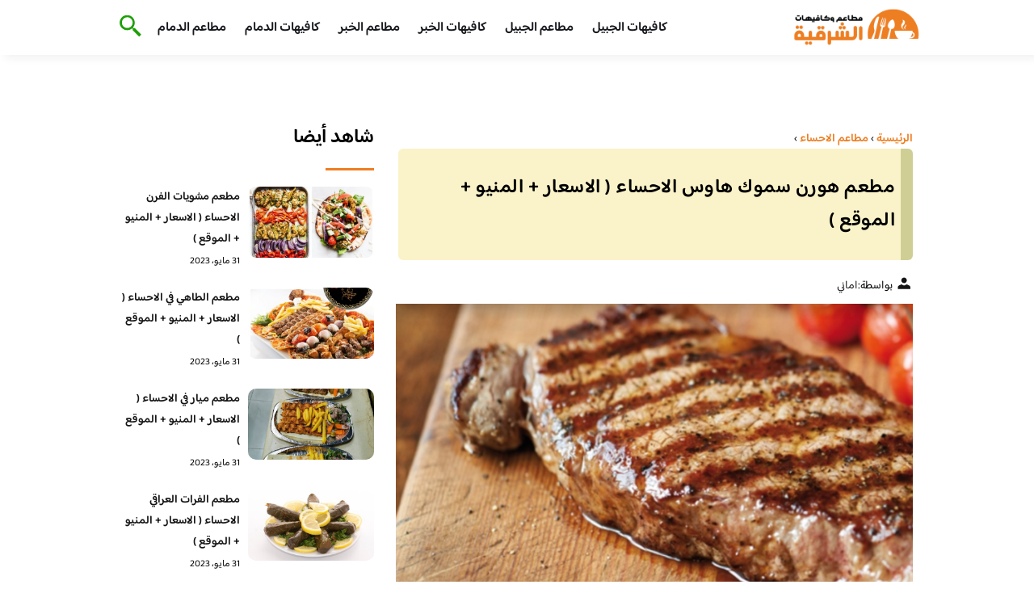

--- FILE ---
content_type: text/html; charset=UTF-8
request_url: https://www.alsharqiacafes.com/2021/%D9%85%D8%B7%D8%B9%D9%85-%D9%87%D9%88%D8%B1%D9%86-%D8%B3%D9%85%D9%88%D9%83-%D9%87%D8%A7%D9%88%D8%B3-%D8%A7%D9%84%D8%A7%D8%AD%D8%B3%D8%A7%D8%A1/
body_size: 22008
content:
<!DOCTYPE html>
<html dir="rtl" lang="ar" prefix="og: https://ogp.me/ns#" class="no-js">
<head><meta charset="UTF-8"><script>if(navigator.userAgent.match(/MSIE|Internet Explorer/i)||navigator.userAgent.match(/Trident\/7\..*?rv:11/i)){var href=document.location.href;if(!href.match(/[?&]nowprocket/)){if(href.indexOf("?")==-1){if(href.indexOf("#")==-1){document.location.href=href+"?nowprocket=1"}else{document.location.href=href.replace("#","?nowprocket=1#")}}else{if(href.indexOf("#")==-1){document.location.href=href+"&nowprocket=1"}else{document.location.href=href.replace("#","&nowprocket=1#")}}}}</script><script>class RocketLazyLoadScripts{constructor(){this.v="1.2.3",this.triggerEvents=["keydown","mousedown","mousemove","touchmove","touchstart","touchend","wheel"],this.userEventHandler=this._triggerListener.bind(this),this.touchStartHandler=this._onTouchStart.bind(this),this.touchMoveHandler=this._onTouchMove.bind(this),this.touchEndHandler=this._onTouchEnd.bind(this),this.clickHandler=this._onClick.bind(this),this.interceptedClicks=[],window.addEventListener("pageshow",t=>{this.persisted=t.persisted}),window.addEventListener("DOMContentLoaded",()=>{this._preconnect3rdParties()}),this.delayedScripts={normal:[],async:[],defer:[]},this.trash=[],this.allJQueries=[]}_addUserInteractionListener(t){if(document.hidden){t._triggerListener();return}this.triggerEvents.forEach(e=>window.addEventListener(e,t.userEventHandler,{passive:!0})),window.addEventListener("touchstart",t.touchStartHandler,{passive:!0}),window.addEventListener("mousedown",t.touchStartHandler),document.addEventListener("visibilitychange",t.userEventHandler)}_removeUserInteractionListener(){this.triggerEvents.forEach(t=>window.removeEventListener(t,this.userEventHandler,{passive:!0})),document.removeEventListener("visibilitychange",this.userEventHandler)}_onTouchStart(t){"HTML"!==t.target.tagName&&(window.addEventListener("touchend",this.touchEndHandler),window.addEventListener("mouseup",this.touchEndHandler),window.addEventListener("touchmove",this.touchMoveHandler,{passive:!0}),window.addEventListener("mousemove",this.touchMoveHandler),t.target.addEventListener("click",this.clickHandler),this._renameDOMAttribute(t.target,"onclick","rocket-onclick"),this._pendingClickStarted())}_onTouchMove(t){window.removeEventListener("touchend",this.touchEndHandler),window.removeEventListener("mouseup",this.touchEndHandler),window.removeEventListener("touchmove",this.touchMoveHandler,{passive:!0}),window.removeEventListener("mousemove",this.touchMoveHandler),t.target.removeEventListener("click",this.clickHandler),this._renameDOMAttribute(t.target,"rocket-onclick","onclick"),this._pendingClickFinished()}_onTouchEnd(t){window.removeEventListener("touchend",this.touchEndHandler),window.removeEventListener("mouseup",this.touchEndHandler),window.removeEventListener("touchmove",this.touchMoveHandler,{passive:!0}),window.removeEventListener("mousemove",this.touchMoveHandler)}_onClick(t){t.target.removeEventListener("click",this.clickHandler),this._renameDOMAttribute(t.target,"rocket-onclick","onclick"),this.interceptedClicks.push(t),t.preventDefault(),t.stopPropagation(),t.stopImmediatePropagation(),this._pendingClickFinished()}_replayClicks(){window.removeEventListener("touchstart",this.touchStartHandler,{passive:!0}),window.removeEventListener("mousedown",this.touchStartHandler),this.interceptedClicks.forEach(t=>{t.target.dispatchEvent(new MouseEvent("click",{view:t.view,bubbles:!0,cancelable:!0}))})}_waitForPendingClicks(){return new Promise(t=>{this._isClickPending?this._pendingClickFinished=t:t()})}_pendingClickStarted(){this._isClickPending=!0}_pendingClickFinished(){this._isClickPending=!1}_renameDOMAttribute(t,e,r){t.hasAttribute&&t.hasAttribute(e)&&(event.target.setAttribute(r,event.target.getAttribute(e)),event.target.removeAttribute(e))}_triggerListener(){this._removeUserInteractionListener(this),"loading"===document.readyState?document.addEventListener("DOMContentLoaded",this._loadEverythingNow.bind(this)):this._loadEverythingNow()}_preconnect3rdParties(){let t=[];document.querySelectorAll("script[type=rocketlazyloadscript]").forEach(e=>{if(e.hasAttribute("src")){let r=new URL(e.src).origin;r!==location.origin&&t.push({src:r,crossOrigin:e.crossOrigin||"module"===e.getAttribute("data-rocket-type")})}}),t=[...new Map(t.map(t=>[JSON.stringify(t),t])).values()],this._batchInjectResourceHints(t,"preconnect")}async _loadEverythingNow(){this.lastBreath=Date.now(),this._delayEventListeners(this),this._delayJQueryReady(this),this._handleDocumentWrite(),this._registerAllDelayedScripts(),this._preloadAllScripts(),await this._loadScriptsFromList(this.delayedScripts.normal),await this._loadScriptsFromList(this.delayedScripts.defer),await this._loadScriptsFromList(this.delayedScripts.async);try{await this._triggerDOMContentLoaded(),await this._triggerWindowLoad()}catch(t){console.error(t)}window.dispatchEvent(new Event("rocket-allScriptsLoaded")),this._waitForPendingClicks().then(()=>{this._replayClicks()}),this._emptyTrash()}_registerAllDelayedScripts(){document.querySelectorAll("script[type=rocketlazyloadscript]").forEach(t=>{t.hasAttribute("data-rocket-src")?t.hasAttribute("async")&&!1!==t.async?this.delayedScripts.async.push(t):t.hasAttribute("defer")&&!1!==t.defer||"module"===t.getAttribute("data-rocket-type")?this.delayedScripts.defer.push(t):this.delayedScripts.normal.push(t):this.delayedScripts.normal.push(t)})}async _transformScript(t){return new Promise((await this._littleBreath(),navigator.userAgent.indexOf("Firefox/")>0||""===navigator.vendor)?e=>{let r=document.createElement("script");[...t.attributes].forEach(t=>{let e=t.nodeName;"type"!==e&&("data-rocket-type"===e&&(e="type"),"data-rocket-src"===e&&(e="src"),r.setAttribute(e,t.nodeValue))}),t.text&&(r.text=t.text),r.hasAttribute("src")?(r.addEventListener("load",e),r.addEventListener("error",e)):(r.text=t.text,e());try{t.parentNode.replaceChild(r,t)}catch(i){e()}}:async e=>{function r(){t.setAttribute("data-rocket-status","failed"),e()}try{let i=t.getAttribute("data-rocket-type"),n=t.getAttribute("data-rocket-src");t.text,i?(t.type=i,t.removeAttribute("data-rocket-type")):t.removeAttribute("type"),t.addEventListener("load",function r(){t.setAttribute("data-rocket-status","executed"),e()}),t.addEventListener("error",r),n?(t.removeAttribute("data-rocket-src"),t.src=n):t.src="data:text/javascript;base64,"+window.btoa(unescape(encodeURIComponent(t.text)))}catch(s){r()}})}async _loadScriptsFromList(t){let e=t.shift();return e&&e.isConnected?(await this._transformScript(e),this._loadScriptsFromList(t)):Promise.resolve()}_preloadAllScripts(){this._batchInjectResourceHints([...this.delayedScripts.normal,...this.delayedScripts.defer,...this.delayedScripts.async],"preload")}_batchInjectResourceHints(t,e){var r=document.createDocumentFragment();t.forEach(t=>{let i=t.getAttribute&&t.getAttribute("data-rocket-src")||t.src;if(i){let n=document.createElement("link");n.href=i,n.rel=e,"preconnect"!==e&&(n.as="script"),t.getAttribute&&"module"===t.getAttribute("data-rocket-type")&&(n.crossOrigin=!0),t.crossOrigin&&(n.crossOrigin=t.crossOrigin),t.integrity&&(n.integrity=t.integrity),r.appendChild(n),this.trash.push(n)}}),document.head.appendChild(r)}_delayEventListeners(t){let e={};function r(t,r){!function t(r){!e[r]&&(e[r]={originalFunctions:{add:r.addEventListener,remove:r.removeEventListener},eventsToRewrite:[]},r.addEventListener=function(){arguments[0]=i(arguments[0]),e[r].originalFunctions.add.apply(r,arguments)},r.removeEventListener=function(){arguments[0]=i(arguments[0]),e[r].originalFunctions.remove.apply(r,arguments)});function i(t){return e[r].eventsToRewrite.indexOf(t)>=0?"rocket-"+t:t}}(t),e[t].eventsToRewrite.push(r)}function i(t,e){let r=t[e];Object.defineProperty(t,e,{get:()=>r||function(){},set(i){t["rocket"+e]=r=i}})}r(document,"DOMContentLoaded"),r(window,"DOMContentLoaded"),r(window,"load"),r(window,"pageshow"),r(document,"readystatechange"),i(document,"onreadystatechange"),i(window,"onload"),i(window,"onpageshow")}_delayJQueryReady(t){let e;function r(r){if(r&&r.fn&&!t.allJQueries.includes(r)){r.fn.ready=r.fn.init.prototype.ready=function(e){return t.domReadyFired?e.bind(document)(r):document.addEventListener("rocket-DOMContentLoaded",()=>e.bind(document)(r)),r([])};let i=r.fn.on;r.fn.on=r.fn.init.prototype.on=function(){if(this[0]===window){function t(t){return t.split(" ").map(t=>"load"===t||0===t.indexOf("load.")?"rocket-jquery-load":t).join(" ")}"string"==typeof arguments[0]||arguments[0]instanceof String?arguments[0]=t(arguments[0]):"object"==typeof arguments[0]&&Object.keys(arguments[0]).forEach(e=>{let r=arguments[0][e];delete arguments[0][e],arguments[0][t(e)]=r})}return i.apply(this,arguments),this},t.allJQueries.push(r)}e=r}r(window.jQuery),Object.defineProperty(window,"jQuery",{get:()=>e,set(t){r(t)}})}async _triggerDOMContentLoaded(){this.domReadyFired=!0,await this._littleBreath(),document.dispatchEvent(new Event("rocket-DOMContentLoaded")),await this._littleBreath(),window.dispatchEvent(new Event("rocket-DOMContentLoaded")),await this._littleBreath(),document.dispatchEvent(new Event("rocket-readystatechange")),await this._littleBreath(),document.rocketonreadystatechange&&document.rocketonreadystatechange()}async _triggerWindowLoad(){await this._littleBreath(),window.dispatchEvent(new Event("rocket-load")),await this._littleBreath(),window.rocketonload&&window.rocketonload(),await this._littleBreath(),this.allJQueries.forEach(t=>t(window).trigger("rocket-jquery-load")),await this._littleBreath();let t=new Event("rocket-pageshow");t.persisted=this.persisted,window.dispatchEvent(t),await this._littleBreath(),window.rocketonpageshow&&window.rocketonpageshow({persisted:this.persisted})}_handleDocumentWrite(){let t=new Map;document.write=document.writeln=function(e){let r=document.currentScript;r||console.error("WPRocket unable to document.write this: "+e);let i=document.createRange(),n=r.parentElement,s=t.get(r);void 0===s&&(s=r.nextSibling,t.set(r,s));let a=document.createDocumentFragment();i.setStart(a,0),a.appendChild(i.createContextualFragment(e)),n.insertBefore(a,s)}}async _littleBreath(){Date.now()-this.lastBreath>45&&(await this._requestAnimFrame(),this.lastBreath=Date.now())}async _requestAnimFrame(){return document.hidden?new Promise(t=>setTimeout(t)):new Promise(t=>requestAnimationFrame(t))}_emptyTrash(){this.trash.forEach(t=>t.remove())}static run(){let t=new RocketLazyLoadScripts;t._addUserInteractionListener(t)}}RocketLazyLoadScripts.run();</script>
	
	<meta name="viewport" content="width=device-width">
	<title>مطعم هورن سموك هاوس الاحساء ( الاسعار + المنيو + الموقع ) - مطاعم و كافيهات الشرقية</title><link rel="preload" as="font" href="https://fonts.gstatic.com/s/baloobhaijaan2/v21/zYX9KUwuEqdVGqM8tPDdAA_Y-_bMAIRsdO_q.woff2" crossorigin><link rel="preload" as="font" href="https://fonts.gstatic.com/s/baloobhaijaan2/v21/zYX9KUwuEqdVGqM8tPDdAA_Y-_bMAIFsdA.woff2" crossorigin><style id="wpr-usedcss">@font-face{font-family:'Baloo Bhaijaan 2';font-style:normal;font-weight:400;font-display:swap;src:url(https://fonts.gstatic.com/s/baloobhaijaan2/v21/zYX9KUwuEqdVGqM8tPDdAA_Y-_bMAIRsdO_q.woff2) format('woff2');unicode-range:U+0600-06FF,U+0750-077F,U+0870-088E,U+0890-0891,U+0897-08E1,U+08E3-08FF,U+200C-200E,U+2010-2011,U+204F,U+2E41,U+FB50-FDFF,U+FE70-FE74,U+FE76-FEFC,U+102E0-102FB,U+10E60-10E7E,U+10EC2-10EC4,U+10EFC-10EFF,U+1EE00-1EE03,U+1EE05-1EE1F,U+1EE21-1EE22,U+1EE24,U+1EE27,U+1EE29-1EE32,U+1EE34-1EE37,U+1EE39,U+1EE3B,U+1EE42,U+1EE47,U+1EE49,U+1EE4B,U+1EE4D-1EE4F,U+1EE51-1EE52,U+1EE54,U+1EE57,U+1EE59,U+1EE5B,U+1EE5D,U+1EE5F,U+1EE61-1EE62,U+1EE64,U+1EE67-1EE6A,U+1EE6C-1EE72,U+1EE74-1EE77,U+1EE79-1EE7C,U+1EE7E,U+1EE80-1EE89,U+1EE8B-1EE9B,U+1EEA1-1EEA3,U+1EEA5-1EEA9,U+1EEAB-1EEBB,U+1EEF0-1EEF1}@font-face{font-family:'Baloo Bhaijaan 2';font-style:normal;font-weight:400;font-display:swap;src:url(https://fonts.gstatic.com/s/baloobhaijaan2/v21/zYX9KUwuEqdVGqM8tPDdAA_Y-_bMAIFsdA.woff2) format('woff2');unicode-range:U+0000-00FF,U+0131,U+0152-0153,U+02BB-02BC,U+02C6,U+02DA,U+02DC,U+0304,U+0308,U+0329,U+2000-206F,U+20AC,U+2122,U+2191,U+2193,U+2212,U+2215,U+FEFF,U+FFFD}@font-face{font-family:'Baloo Bhaijaan 2';font-style:normal;font-weight:600;font-display:swap;src:url(https://fonts.gstatic.com/s/baloobhaijaan2/v21/zYX9KUwuEqdVGqM8tPDdAA_Y-_bMAIRsdO_q.woff2) format('woff2');unicode-range:U+0600-06FF,U+0750-077F,U+0870-088E,U+0890-0891,U+0897-08E1,U+08E3-08FF,U+200C-200E,U+2010-2011,U+204F,U+2E41,U+FB50-FDFF,U+FE70-FE74,U+FE76-FEFC,U+102E0-102FB,U+10E60-10E7E,U+10EC2-10EC4,U+10EFC-10EFF,U+1EE00-1EE03,U+1EE05-1EE1F,U+1EE21-1EE22,U+1EE24,U+1EE27,U+1EE29-1EE32,U+1EE34-1EE37,U+1EE39,U+1EE3B,U+1EE42,U+1EE47,U+1EE49,U+1EE4B,U+1EE4D-1EE4F,U+1EE51-1EE52,U+1EE54,U+1EE57,U+1EE59,U+1EE5B,U+1EE5D,U+1EE5F,U+1EE61-1EE62,U+1EE64,U+1EE67-1EE6A,U+1EE6C-1EE72,U+1EE74-1EE77,U+1EE79-1EE7C,U+1EE7E,U+1EE80-1EE89,U+1EE8B-1EE9B,U+1EEA1-1EEA3,U+1EEA5-1EEA9,U+1EEAB-1EEBB,U+1EEF0-1EEF1}@font-face{font-family:'Baloo Bhaijaan 2';font-style:normal;font-weight:600;font-display:swap;src:url(https://fonts.gstatic.com/s/baloobhaijaan2/v21/zYX9KUwuEqdVGqM8tPDdAA_Y-_bMAIFsdA.woff2) format('woff2');unicode-range:U+0000-00FF,U+0131,U+0152-0153,U+02BB-02BC,U+02C6,U+02DA,U+02DC,U+0304,U+0308,U+0329,U+2000-206F,U+20AC,U+2122,U+2191,U+2193,U+2212,U+2215,U+FEFF,U+FFFD}body{font-family:'baloo bhaijaan 2',sans-serif;margin:0;text-align:right;overflow-x:hidden;padding-top:80px;font-weight:400;padding-top:90px}:focus{outline:0}a{text-decoration:none;color:#151515}a:hover{color:#ee7e22}h2{font-size:16px;line-height:26px}ul{margin:0;padding:0;list-style:none}li{font-size:14px;line-height:24px}img{max-width:100%;display:block;height:inherit}p{font-size:14px;line-height:24px}.row{display:flex;flex-wrap:wrap}.clearfix:after{content:"";display:block;clear:both}.col-w-8{width:66.66666667%}.col-w-6{width:50%}.col-w-5{width:41.66666667%}.col-w-4{width:33.33333333%}.col-w-3{width:25%}.container{width:1000px;margin:auto}header.header{position:fixed;top:0;right:0;width:100%;z-index:9999}header.header .row{align-items:center}#mobileNav{display:none;background:#fff;padding:20px;position:relative;border-top:1px solid #e5e5e5}#mobileNav li{width:100%;margin-bottom:10px}.close-mobileNav{position:absolute;left:20px;top:20px;z-index:2}.logo-wrap{flex:1}.logo-wrap a{display:block;max-width:200px}.logo-wrap img{width:160px}.mainM_t{display:none}.top-header{padding:10px 0;background-color:#fff;box-shadow:6px 5px 10px 0 rgba(0,0,0,.05)}.nav li{position:relative;display:inline-block;margin-left:20px}.nav li a{color:#16181d;font-size:16px;font-weight:600}.article{position:relative;margin:10px}.article h2 a{transition:all .3s}.article:hover h2 a{color:#ee7e22}.article img{width:100%;height:100%;object-fit:cover;border-radius:10px}.footer_content{background:#151515;padding:30px 0;margin-top:60px;color:#fff}.footer_content ul.brands_links li a{color:#fff;font-size:14px;transition:all .3s}.footer_content ul.brands_links li a:hover{color:#a81522}.footer_content ul.brands_links li{width:48%;display:inline-block;margin-bottom:10px}.widget_title_footer{margin:0 20px}.copyright{background:#000;padding:30px 0}.copyright p{margin:0;color:#fff;text-align:center}.copyright a{color:#fff}.mainContentWrap{margin-top:60px}.breadcrumbs{font-size:14px}.breadcrumbs a{color:#ee7e22;font-weight:600}.titleHead{margin:10px}.titleHead h1.title{font-size:24px}.titleHead .meta-article li{margin-left:10px}.meta-article{display:flex}.meta-article li{display:flex;font-size:14px}.sidebarWrap{margin:0 10px}.category-widget h3,.posts-widget h3{font-size:24px;margin:0 0 20px;position:relative;padding-bottom:20px}.category-widget h3::before,.posts-widget h3::before{content:"";position:absolute;width:60px;height:3px;background:#ee7e22;bottom:0;right:0}.category-widget ul{margin-right:20px}.category-widget ul li{margin-bottom:10px;font-size:14px}.posts-widget .row{margin-bottom:20px}.posts-widget h2{font-size:14px;margin:0;padding-right:10px}.posts-widget img{border-radius:10px}.posts-widget .time-post{padding-right:10px;font-size:12px}.content-post{margin:10px}.tags-wprapper{margin:30px 0}.tags-wprapper h4{font-size:24px;margin:0 10px 20px;position:relative;padding-bottom:20px}.tags-wprapper h4::before{content:"";position:absolute;width:60px;height:5px;background:#ee7e22;bottom:0;right:0;border-radius:10px}.tags-wprapper a{display:inline-block;padding:6px 14px;background:#a81522;color:#fff;margin-right:10px;margin-bottom:10px;font-size:14px;border-radius:10px}#relatedPostWrapper h4{font-size:24px;margin:0 10px 20px;position:relative;padding-bottom:20px}#relatedPostWrapper{margin:30px 0}#relatedPostWrapper h4::before{content:"";position:absolute;width:60px;height:5px;background:#ee7e22;bottom:0;right:0;border-radius:10px}#mainSearch{display:none;position:fixed;height:100%;width:100%;background:#1c1c1c;top:0;padding-top:300px;z-index:9}#mainSearch .text-search-field{width:80%;margin:0 10%}#mainSearch .text-search-field input[type=text]{font-family:'baloo bhaijaan 2',sans-serif;width:100%;padding:20px;font-size:16px;box-sizing:border-box}.close-mainSearch{position:absolute;right:10%;top:220px}.icon{width:20px;height:20px;background-image:url(https://www.alsharqiacafes.com/wp-content/themes/uaezoom/img/icons_sprite.svg);display:block;background-size:315px;margin-left:5px}.icon.icon-user{background-position:-120px 0}.icon.icon-close{background-position:-454px -715px;width:40px;height:40px;background-size:805px}.icon-search{background-position:220px -48px;background-size:500px;width:30px;height:30px}.footer{margin-top:60px}.category-widget ul li::before{content:"";color:#27748a;font-weight:700;display:inline-block;margin-right:-1em;width:15px;height:6px;background:#e5eeff;margin-left:10px;border-radius:10px}@media screen and (max-width:1024px){.container{width:840px}.nav-primary{display:none}a.mainM_t{display:block;text-align:right;padding:10px;position:absolute;left:20px;top:13px;border-radius:5px;z-index:1;height:30px;width:30px}a.mainM_t .bar{display:block;width:28px;height:4px;background:#ee7e22;margin:5px 1px;border-radius:5px}.serach-icon-btn{position:absolute;left:90px}}@media screen and (max-width:920px){.container{width:740px}}@media screen and (max-width:768px){.container{width:100%;padding:0 20px;box-sizing:border-box}.article{margin-bottom:30px}.col-m-12{width:100%}.col-m-6{width:50%}.footer_content .row>div{margin-bottom:20px}}.content-link1{border-right:15px solid #cfcf95;display:inline-block;margin-bottom:20px;padding:12px 7px;width:94%;background:#f4e6917d;letter-spacing:.5px;border-radius:6px!important}img:is([sizes=auto i],[sizes^="auto," i]){contain-intrinsic-size:3000px 1500px}img.emoji{display:inline!important;border:none!important;box-shadow:none!important;height:1em!important;width:1em!important;margin:0 .07em!important;vertical-align:-.1em!important;background:0 0!important;padding:0!important}:where(.wp-block-button__link){border-radius:9999px;box-shadow:none;padding:calc(.667em + 2px) calc(1.333em + 2px);text-decoration:none}:root :where(.wp-block-button .wp-block-button__link.is-style-outline),:root :where(.wp-block-button.is-style-outline>.wp-block-button__link){border:2px solid;padding:.667em 1.333em}:root :where(.wp-block-button .wp-block-button__link.is-style-outline:not(.has-text-color)),:root :where(.wp-block-button.is-style-outline>.wp-block-button__link:not(.has-text-color)){color:currentColor}:root :where(.wp-block-button .wp-block-button__link.is-style-outline:not(.has-background)),:root :where(.wp-block-button.is-style-outline>.wp-block-button__link:not(.has-background)){background-color:initial;background-image:none}:where(.wp-block-calendar table:not(.has-background) th){background:#ddd}:where(.wp-block-columns){margin-bottom:1.75em}:where(.wp-block-columns.has-background){padding:1.25em 2.375em}:where(.wp-block-post-comments input[type=submit]){border:none}:where(.wp-block-cover-image:not(.has-text-color)),:where(.wp-block-cover:not(.has-text-color)){color:#fff}:where(.wp-block-cover-image.is-light:not(.has-text-color)),:where(.wp-block-cover.is-light:not(.has-text-color)){color:#000}:root :where(.wp-block-cover h1:not(.has-text-color)),:root :where(.wp-block-cover h2:not(.has-text-color)),:root :where(.wp-block-cover h3:not(.has-text-color)),:root :where(.wp-block-cover h4:not(.has-text-color)),:root :where(.wp-block-cover h5:not(.has-text-color)),:root :where(.wp-block-cover h6:not(.has-text-color)),:root :where(.wp-block-cover p:not(.has-text-color)){color:inherit}:where(.wp-block-file){margin-bottom:1.5em}:where(.wp-block-file__button){border-radius:2em;display:inline-block;padding:.5em 1em}:where(.wp-block-file__button):is(a):active,:where(.wp-block-file__button):is(a):focus,:where(.wp-block-file__button):is(a):hover,:where(.wp-block-file__button):is(a):visited{box-shadow:none;color:#fff;opacity:.85;text-decoration:none}:where(.wp-block-group.wp-block-group-is-layout-constrained){position:relative}:root :where(.wp-block-image.is-style-rounded img,.wp-block-image .is-style-rounded img){border-radius:9999px}:where(.wp-block-latest-comments:not([style*=line-height] .wp-block-latest-comments__comment)){line-height:1.1}:where(.wp-block-latest-comments:not([style*=line-height] .wp-block-latest-comments__comment-excerpt p)){line-height:1.8}:root :where(.wp-block-latest-posts.is-grid){padding:0}:root :where(.wp-block-latest-posts.wp-block-latest-posts__list){padding-right:0}ul{box-sizing:border-box}:root :where(.wp-block-list.has-background){padding:1.25em 2.375em}:where(.wp-block-navigation.has-background .wp-block-navigation-item a:not(.wp-element-button)),:where(.wp-block-navigation.has-background .wp-block-navigation-submenu a:not(.wp-element-button)){padding:.5em 1em}:where(.wp-block-navigation .wp-block-navigation__submenu-container .wp-block-navigation-item a:not(.wp-element-button)),:where(.wp-block-navigation .wp-block-navigation__submenu-container .wp-block-navigation-submenu a:not(.wp-element-button)),:where(.wp-block-navigation .wp-block-navigation__submenu-container .wp-block-navigation-submenu button.wp-block-navigation-item__content),:where(.wp-block-navigation .wp-block-navigation__submenu-container .wp-block-pages-list__item button.wp-block-navigation-item__content){padding:.5em 1em}:root :where(p.has-background){padding:1.25em 2.375em}:where(p.has-text-color:not(.has-link-color)) a{color:inherit}:where(.wp-block-post-comments-form) input:not([type=submit]),:where(.wp-block-post-comments-form) textarea{border:1px solid #949494;font-family:inherit;font-size:1em}:where(.wp-block-post-comments-form) input:where(:not([type=submit]):not([type=checkbox])),:where(.wp-block-post-comments-form) textarea{padding:calc(.667em + 2px)}:where(.wp-block-post-excerpt){box-sizing:border-box;margin-bottom:var(--wp--style--block-gap);margin-top:var(--wp--style--block-gap)}:where(.wp-block-preformatted.has-background){padding:1.25em 2.375em}:where(.wp-block-search__button){border:1px solid #ccc;padding:6px 10px}:where(.wp-block-search__input){font-family:inherit;font-size:inherit;font-style:inherit;font-weight:inherit;letter-spacing:inherit;line-height:inherit;text-transform:inherit}:where(.wp-block-search__button-inside .wp-block-search__inside-wrapper){border:1px solid #949494;box-sizing:border-box;padding:4px}:where(.wp-block-search__button-inside .wp-block-search__inside-wrapper) .wp-block-search__input{border:none;border-radius:0;padding:0 4px}:where(.wp-block-search__button-inside .wp-block-search__inside-wrapper) .wp-block-search__input:focus{outline:0}:where(.wp-block-search__button-inside .wp-block-search__inside-wrapper) :where(.wp-block-search__button){padding:4px 8px}:root :where(.wp-block-separator.is-style-dots){height:auto;line-height:1;text-align:center}:root :where(.wp-block-separator.is-style-dots):before{color:currentColor;content:"···";font-family:serif;font-size:1.5em;letter-spacing:2em;padding-left:2em}:root :where(.wp-block-site-logo.is-style-rounded){border-radius:9999px}:where(.wp-block-social-links:not(.is-style-logos-only)) .wp-social-link{background-color:#f0f0f0;color:#444}:where(.wp-block-social-links:not(.is-style-logos-only)) .wp-social-link-amazon{background-color:#f90;color:#fff}:where(.wp-block-social-links:not(.is-style-logos-only)) .wp-social-link-bandcamp{background-color:#1ea0c3;color:#fff}:where(.wp-block-social-links:not(.is-style-logos-only)) .wp-social-link-behance{background-color:#0757fe;color:#fff}:where(.wp-block-social-links:not(.is-style-logos-only)) .wp-social-link-bluesky{background-color:#0a7aff;color:#fff}:where(.wp-block-social-links:not(.is-style-logos-only)) .wp-social-link-codepen{background-color:#1e1f26;color:#fff}:where(.wp-block-social-links:not(.is-style-logos-only)) .wp-social-link-deviantart{background-color:#02e49b;color:#fff}:where(.wp-block-social-links:not(.is-style-logos-only)) .wp-social-link-discord{background-color:#5865f2;color:#fff}:where(.wp-block-social-links:not(.is-style-logos-only)) .wp-social-link-dribbble{background-color:#e94c89;color:#fff}:where(.wp-block-social-links:not(.is-style-logos-only)) .wp-social-link-dropbox{background-color:#4280ff;color:#fff}:where(.wp-block-social-links:not(.is-style-logos-only)) .wp-social-link-etsy{background-color:#f45800;color:#fff}:where(.wp-block-social-links:not(.is-style-logos-only)) .wp-social-link-facebook{background-color:#0866ff;color:#fff}:where(.wp-block-social-links:not(.is-style-logos-only)) .wp-social-link-fivehundredpx{background-color:#000;color:#fff}:where(.wp-block-social-links:not(.is-style-logos-only)) .wp-social-link-flickr{background-color:#0461dd;color:#fff}:where(.wp-block-social-links:not(.is-style-logos-only)) .wp-social-link-foursquare{background-color:#e65678;color:#fff}:where(.wp-block-social-links:not(.is-style-logos-only)) .wp-social-link-github{background-color:#24292d;color:#fff}:where(.wp-block-social-links:not(.is-style-logos-only)) .wp-social-link-goodreads{background-color:#eceadd;color:#382110}:where(.wp-block-social-links:not(.is-style-logos-only)) .wp-social-link-google{background-color:#ea4434;color:#fff}:where(.wp-block-social-links:not(.is-style-logos-only)) .wp-social-link-gravatar{background-color:#1d4fc4;color:#fff}:where(.wp-block-social-links:not(.is-style-logos-only)) .wp-social-link-instagram{background-color:#f00075;color:#fff}:where(.wp-block-social-links:not(.is-style-logos-only)) .wp-social-link-lastfm{background-color:#e21b24;color:#fff}:where(.wp-block-social-links:not(.is-style-logos-only)) .wp-social-link-linkedin{background-color:#0d66c2;color:#fff}:where(.wp-block-social-links:not(.is-style-logos-only)) .wp-social-link-mastodon{background-color:#3288d4;color:#fff}:where(.wp-block-social-links:not(.is-style-logos-only)) .wp-social-link-medium{background-color:#000;color:#fff}:where(.wp-block-social-links:not(.is-style-logos-only)) .wp-social-link-meetup{background-color:#f6405f;color:#fff}:where(.wp-block-social-links:not(.is-style-logos-only)) .wp-social-link-patreon{background-color:#000;color:#fff}:where(.wp-block-social-links:not(.is-style-logos-only)) .wp-social-link-pinterest{background-color:#e60122;color:#fff}:where(.wp-block-social-links:not(.is-style-logos-only)) .wp-social-link-pocket{background-color:#ef4155;color:#fff}:where(.wp-block-social-links:not(.is-style-logos-only)) .wp-social-link-reddit{background-color:#ff4500;color:#fff}:where(.wp-block-social-links:not(.is-style-logos-only)) .wp-social-link-skype{background-color:#0478d7;color:#fff}:where(.wp-block-social-links:not(.is-style-logos-only)) .wp-social-link-snapchat{background-color:#fefc00;color:#fff;stroke:#000}:where(.wp-block-social-links:not(.is-style-logos-only)) .wp-social-link-soundcloud{background-color:#ff5600;color:#fff}:where(.wp-block-social-links:not(.is-style-logos-only)) .wp-social-link-spotify{background-color:#1bd760;color:#fff}:where(.wp-block-social-links:not(.is-style-logos-only)) .wp-social-link-telegram{background-color:#2aabee;color:#fff}:where(.wp-block-social-links:not(.is-style-logos-only)) .wp-social-link-threads{background-color:#000;color:#fff}:where(.wp-block-social-links:not(.is-style-logos-only)) .wp-social-link-tiktok{background-color:#000;color:#fff}:where(.wp-block-social-links:not(.is-style-logos-only)) .wp-social-link-tumblr{background-color:#011835;color:#fff}:where(.wp-block-social-links:not(.is-style-logos-only)) .wp-social-link-twitch{background-color:#6440a4;color:#fff}:where(.wp-block-social-links:not(.is-style-logos-only)) .wp-social-link-twitter{background-color:#1da1f2;color:#fff}:where(.wp-block-social-links:not(.is-style-logos-only)) .wp-social-link-vimeo{background-color:#1eb7ea;color:#fff}:where(.wp-block-social-links:not(.is-style-logos-only)) .wp-social-link-vk{background-color:#4680c2;color:#fff}:where(.wp-block-social-links:not(.is-style-logos-only)) .wp-social-link-wordpress{background-color:#3499cd;color:#fff}:where(.wp-block-social-links:not(.is-style-logos-only)) .wp-social-link-whatsapp{background-color:#25d366;color:#fff}:where(.wp-block-social-links:not(.is-style-logos-only)) .wp-social-link-x{background-color:#000;color:#fff}:where(.wp-block-social-links:not(.is-style-logos-only)) .wp-social-link-yelp{background-color:#d32422;color:#fff}:where(.wp-block-social-links:not(.is-style-logos-only)) .wp-social-link-youtube{background-color:red;color:#fff}:where(.wp-block-social-links.is-style-logos-only) .wp-social-link{background:0 0}:where(.wp-block-social-links.is-style-logos-only) .wp-social-link svg{height:1.25em;width:1.25em}:where(.wp-block-social-links.is-style-logos-only) .wp-social-link-amazon{color:#f90}:where(.wp-block-social-links.is-style-logos-only) .wp-social-link-bandcamp{color:#1ea0c3}:where(.wp-block-social-links.is-style-logos-only) .wp-social-link-behance{color:#0757fe}:where(.wp-block-social-links.is-style-logos-only) .wp-social-link-bluesky{color:#0a7aff}:where(.wp-block-social-links.is-style-logos-only) .wp-social-link-codepen{color:#1e1f26}:where(.wp-block-social-links.is-style-logos-only) .wp-social-link-deviantart{color:#02e49b}:where(.wp-block-social-links.is-style-logos-only) .wp-social-link-discord{color:#5865f2}:where(.wp-block-social-links.is-style-logos-only) .wp-social-link-dribbble{color:#e94c89}:where(.wp-block-social-links.is-style-logos-only) .wp-social-link-dropbox{color:#4280ff}:where(.wp-block-social-links.is-style-logos-only) .wp-social-link-etsy{color:#f45800}:where(.wp-block-social-links.is-style-logos-only) .wp-social-link-facebook{color:#0866ff}:where(.wp-block-social-links.is-style-logos-only) .wp-social-link-fivehundredpx{color:#000}:where(.wp-block-social-links.is-style-logos-only) .wp-social-link-flickr{color:#0461dd}:where(.wp-block-social-links.is-style-logos-only) .wp-social-link-foursquare{color:#e65678}:where(.wp-block-social-links.is-style-logos-only) .wp-social-link-github{color:#24292d}:where(.wp-block-social-links.is-style-logos-only) .wp-social-link-goodreads{color:#382110}:where(.wp-block-social-links.is-style-logos-only) .wp-social-link-google{color:#ea4434}:where(.wp-block-social-links.is-style-logos-only) .wp-social-link-gravatar{color:#1d4fc4}:where(.wp-block-social-links.is-style-logos-only) .wp-social-link-instagram{color:#f00075}:where(.wp-block-social-links.is-style-logos-only) .wp-social-link-lastfm{color:#e21b24}:where(.wp-block-social-links.is-style-logos-only) .wp-social-link-linkedin{color:#0d66c2}:where(.wp-block-social-links.is-style-logos-only) .wp-social-link-mastodon{color:#3288d4}:where(.wp-block-social-links.is-style-logos-only) .wp-social-link-medium{color:#000}:where(.wp-block-social-links.is-style-logos-only) .wp-social-link-meetup{color:#f6405f}:where(.wp-block-social-links.is-style-logos-only) .wp-social-link-patreon{color:#000}:where(.wp-block-social-links.is-style-logos-only) .wp-social-link-pinterest{color:#e60122}:where(.wp-block-social-links.is-style-logos-only) .wp-social-link-pocket{color:#ef4155}:where(.wp-block-social-links.is-style-logos-only) .wp-social-link-reddit{color:#ff4500}:where(.wp-block-social-links.is-style-logos-only) .wp-social-link-skype{color:#0478d7}:where(.wp-block-social-links.is-style-logos-only) .wp-social-link-snapchat{color:#fff;stroke:#000}:where(.wp-block-social-links.is-style-logos-only) .wp-social-link-soundcloud{color:#ff5600}:where(.wp-block-social-links.is-style-logos-only) .wp-social-link-spotify{color:#1bd760}:where(.wp-block-social-links.is-style-logos-only) .wp-social-link-telegram{color:#2aabee}:where(.wp-block-social-links.is-style-logos-only) .wp-social-link-threads{color:#000}:where(.wp-block-social-links.is-style-logos-only) .wp-social-link-tiktok{color:#000}:where(.wp-block-social-links.is-style-logos-only) .wp-social-link-tumblr{color:#011835}:where(.wp-block-social-links.is-style-logos-only) .wp-social-link-twitch{color:#6440a4}:where(.wp-block-social-links.is-style-logos-only) .wp-social-link-twitter{color:#1da1f2}:where(.wp-block-social-links.is-style-logos-only) .wp-social-link-vimeo{color:#1eb7ea}:where(.wp-block-social-links.is-style-logos-only) .wp-social-link-vk{color:#4680c2}:where(.wp-block-social-links.is-style-logos-only) .wp-social-link-whatsapp{color:#25d366}:where(.wp-block-social-links.is-style-logos-only) .wp-social-link-wordpress{color:#3499cd}:where(.wp-block-social-links.is-style-logos-only) .wp-social-link-x{color:#000}:where(.wp-block-social-links.is-style-logos-only) .wp-social-link-yelp{color:#d32422}:where(.wp-block-social-links.is-style-logos-only) .wp-social-link-youtube{color:red}:root :where(.wp-block-social-links .wp-social-link a){padding:.25em}:root :where(.wp-block-social-links.is-style-logos-only .wp-social-link a){padding:0}:root :where(.wp-block-social-links.is-style-pill-shape .wp-social-link a){padding-left:.6666666667em;padding-right:.6666666667em}:root :where(.wp-block-tag-cloud.is-style-outline){display:flex;flex-wrap:wrap;gap:1ch}:root :where(.wp-block-tag-cloud.is-style-outline a){border:1px solid;font-size:unset!important;margin-left:0;padding:1ch 2ch;text-decoration:none!important}:root :where(.wp-block-table-of-contents){box-sizing:border-box}:where(.wp-block-term-description){box-sizing:border-box;margin-bottom:var(--wp--style--block-gap);margin-top:var(--wp--style--block-gap)}:where(pre.wp-block-verse){font-family:inherit}:root{--wp--preset--font-size--normal:16px;--wp--preset--font-size--huge:42px}html :where(.has-border-color){border-style:solid}html :where([style*=border-top-color]){border-top-style:solid}html :where([style*=border-right-color]){border-left-style:solid}html :where([style*=border-bottom-color]){border-bottom-style:solid}html :where([style*=border-left-color]){border-right-style:solid}html :where([style*=border-width]){border-style:solid}html :where([style*=border-top-width]){border-top-style:solid}html :where([style*=border-right-width]){border-left-style:solid}html :where([style*=border-bottom-width]){border-bottom-style:solid}html :where([style*=border-left-width]){border-right-style:solid}html :where(img[class*=wp-image-]){height:auto;max-width:100%}:where(figure){margin:0 0 1em}html :where(.is-position-sticky){--wp-admin--admin-bar--position-offset:var(--wp-admin--admin-bar--height,0px)}@media screen and (max-width:600px){html :where(.is-position-sticky){--wp-admin--admin-bar--position-offset:0px}}:root{--wp--preset--aspect-ratio--square:1;--wp--preset--aspect-ratio--4-3:4/3;--wp--preset--aspect-ratio--3-4:3/4;--wp--preset--aspect-ratio--3-2:3/2;--wp--preset--aspect-ratio--2-3:2/3;--wp--preset--aspect-ratio--16-9:16/9;--wp--preset--aspect-ratio--9-16:9/16;--wp--preset--color--black:#000000;--wp--preset--color--cyan-bluish-gray:#abb8c3;--wp--preset--color--white:#ffffff;--wp--preset--color--pale-pink:#f78da7;--wp--preset--color--vivid-red:#cf2e2e;--wp--preset--color--luminous-vivid-orange:#ff6900;--wp--preset--color--luminous-vivid-amber:#fcb900;--wp--preset--color--light-green-cyan:#7bdcb5;--wp--preset--color--vivid-green-cyan:#00d084;--wp--preset--color--pale-cyan-blue:#8ed1fc;--wp--preset--color--vivid-cyan-blue:#0693e3;--wp--preset--color--vivid-purple:#9b51e0;--wp--preset--gradient--vivid-cyan-blue-to-vivid-purple:linear-gradient(135deg,rgba(6, 147, 227, 1) 0%,rgb(155, 81, 224) 100%);--wp--preset--gradient--light-green-cyan-to-vivid-green-cyan:linear-gradient(135deg,rgb(122, 220, 180) 0%,rgb(0, 208, 130) 100%);--wp--preset--gradient--luminous-vivid-amber-to-luminous-vivid-orange:linear-gradient(135deg,rgba(252, 185, 0, 1) 0%,rgba(255, 105, 0, 1) 100%);--wp--preset--gradient--luminous-vivid-orange-to-vivid-red:linear-gradient(135deg,rgba(255, 105, 0, 1) 0%,rgb(207, 46, 46) 100%);--wp--preset--gradient--very-light-gray-to-cyan-bluish-gray:linear-gradient(135deg,rgb(238, 238, 238) 0%,rgb(169, 184, 195) 100%);--wp--preset--gradient--cool-to-warm-spectrum:linear-gradient(135deg,rgb(74, 234, 220) 0%,rgb(151, 120, 209) 20%,rgb(207, 42, 186) 40%,rgb(238, 44, 130) 60%,rgb(251, 105, 98) 80%,rgb(254, 248, 76) 100%);--wp--preset--gradient--blush-light-purple:linear-gradient(135deg,rgb(255, 206, 236) 0%,rgb(152, 150, 240) 100%);--wp--preset--gradient--blush-bordeaux:linear-gradient(135deg,rgb(254, 205, 165) 0%,rgb(254, 45, 45) 50%,rgb(107, 0, 62) 100%);--wp--preset--gradient--luminous-dusk:linear-gradient(135deg,rgb(255, 203, 112) 0%,rgb(199, 81, 192) 50%,rgb(65, 88, 208) 100%);--wp--preset--gradient--pale-ocean:linear-gradient(135deg,rgb(255, 245, 203) 0%,rgb(182, 227, 212) 50%,rgb(51, 167, 181) 100%);--wp--preset--gradient--electric-grass:linear-gradient(135deg,rgb(202, 248, 128) 0%,rgb(113, 206, 126) 100%);--wp--preset--gradient--midnight:linear-gradient(135deg,rgb(2, 3, 129) 0%,rgb(40, 116, 252) 100%);--wp--preset--font-size--small:13px;--wp--preset--font-size--medium:20px;--wp--preset--font-size--large:36px;--wp--preset--font-size--x-large:42px;--wp--preset--spacing--20:0.44rem;--wp--preset--spacing--30:0.67rem;--wp--preset--spacing--40:1rem;--wp--preset--spacing--50:1.5rem;--wp--preset--spacing--60:2.25rem;--wp--preset--spacing--70:3.38rem;--wp--preset--spacing--80:5.06rem;--wp--preset--shadow--natural:6px 6px 9px rgba(0, 0, 0, .2);--wp--preset--shadow--deep:12px 12px 50px rgba(0, 0, 0, .4);--wp--preset--shadow--sharp:6px 6px 0px rgba(0, 0, 0, .2);--wp--preset--shadow--outlined:6px 6px 0px -3px rgba(255, 255, 255, 1),6px 6px rgba(0, 0, 0, 1);--wp--preset--shadow--crisp:6px 6px 0px rgba(0, 0, 0, 1)}:where(.is-layout-flex){gap:.5em}:where(.is-layout-grid){gap:.5em}:where(.wp-block-post-template.is-layout-flex){gap:1.25em}:where(.wp-block-post-template.is-layout-grid){gap:1.25em}:where(.wp-block-columns.is-layout-flex){gap:2em}:where(.wp-block-columns.is-layout-grid){gap:2em}:root :where(.wp-block-pullquote){font-size:1.5em;line-height:1.6}</style>
	<meta name="viewport" content="width=device-width, initial-scale=1" />
    <link rel="shortcut icon" type="image/x-icon" href="#" />
	
	<link rel="preconnect" href="https://fonts.gstatic.com" crossorigin>
	
    

	<!--[if lt IE 9]>
	<script type="rocketlazyloadscript" data-rocket-src="http://html5shiv.googlecode.com/svn/trunk/html5.js"></script>
	<script type="rocketlazyloadscript" data-rocket-src="http://css3-mediaqueries-js.googlecode.com/svn/trunk/css3-mediaqueries.js"></script>
	<![endif]
	
	<script type="rocketlazyloadscript" data-rocket-src="http://code.jquery.com/jquery-1.9.1.min.js"></script>-->

	<script type="rocketlazyloadscript">window.addEventListener('DOMContentLoaded', function() {
	   $(document).ready(function(){		  
			//$("img").on('error', function() { $(this).hide(); });
			$("img").on('error', function() { $(this).attr('src','https://www.alsharqiacafes.com/wp-content/themes/uaezoom/img/default.jpg'); });
		});
	});</script>
	
<!-- Search Engine Optimization by Rank Math - https://s.rankmath.com/home -->
<meta name="description" content="جمعنا لكم معلومات عن مطعم هورن سموك هاوس الاحساء وارقام التليفونات ومواعيد العمل وتقييم العملاء وللمزيد من التفاصيل انضم الي الموقع"/>
<meta name="robots" content="follow, index, max-snippet:-1, max-video-preview:-1, max-image-preview:large"/>
<link rel="canonical" href="https://www.alsharqiacafes.com/2021/%d9%85%d8%b7%d8%b9%d9%85-%d9%87%d9%88%d8%b1%d9%86-%d8%b3%d9%85%d9%88%d9%83-%d9%87%d8%a7%d9%88%d8%b3-%d8%a7%d9%84%d8%a7%d8%ad%d8%b3%d8%a7%d8%a1/" />
<meta property="og:locale" content="ar_AR" />
<meta property="og:type" content="article" />
<meta property="og:title" content="مطعم هورن سموك هاوس الاحساء ( الاسعار + المنيو + الموقع ) - مطاعم و كافيهات الشرقية" />
<meta property="og:description" content="جمعنا لكم معلومات عن مطعم هورن سموك هاوس الاحساء وارقام التليفونات ومواعيد العمل وتقييم العملاء وللمزيد من التفاصيل انضم الي الموقع" />
<meta property="og:url" content="https://www.alsharqiacafes.com/2021/%d9%85%d8%b7%d8%b9%d9%85-%d9%87%d9%88%d8%b1%d9%86-%d8%b3%d9%85%d9%88%d9%83-%d9%87%d8%a7%d9%88%d8%b3-%d8%a7%d9%84%d8%a7%d8%ad%d8%b3%d8%a7%d8%a1/" />
<meta property="og:site_name" content="alsharqia cafes" />
<meta property="article:tag" content="مطاعم الاحساء" />
<meta property="article:section" content="مطاعم الاحساء" />
<meta property="og:image" content="https://www.alsharqiacafes.com/wp-content/uploads/2021/08/4-1.png" />
<meta property="og:image:secure_url" content="https://www.alsharqiacafes.com/wp-content/uploads/2021/08/4-1.png" />
<meta property="og:image:width" content="745" />
<meta property="og:image:height" content="495" />
<meta property="og:image:alt" content="مطعم هورن سموك هاوس الاحساء" />
<meta property="og:image:type" content="image/png" />
<meta property="article:published_time" content="2021-08-05T13:24:33+00:00" />
<meta name="twitter:card" content="summary_large_image" />
<meta name="twitter:title" content="مطعم هورن سموك هاوس الاحساء ( الاسعار + المنيو + الموقع ) - مطاعم و كافيهات الشرقية" />
<meta name="twitter:description" content="جمعنا لكم معلومات عن مطعم هورن سموك هاوس الاحساء وارقام التليفونات ومواعيد العمل وتقييم العملاء وللمزيد من التفاصيل انضم الي الموقع" />
<meta name="twitter:image" content="https://www.alsharqiacafes.com/wp-content/uploads/2021/08/4-1.png" />
<meta name="twitter:label1" content="Written by" />
<meta name="twitter:data1" content="اماني" />
<meta name="twitter:label2" content="Time to read" />
<meta name="twitter:data2" content="Less than a minute" />
<script type="application/ld+json" class="rank-math-schema">{"@context":"https://schema.org","@graph":[{"@type":["Restaurant","Organization"],"@id":"https://www.alsharqiacafes.com/#organization","name":"alsharqia cafes","url":"https://www.alsharqiacafes.com","openingHours":["Monday,Tuesday,Wednesday,Thursday,Friday,Saturday,Sunday 09:00-17:00"]},{"@type":"WebSite","@id":"https://www.alsharqiacafes.com/#website","url":"https://www.alsharqiacafes.com","name":"alsharqia cafes","publisher":{"@id":"https://www.alsharqiacafes.com/#organization"},"inLanguage":"ar"},{"@type":"ImageObject","@id":"https://www.alsharqiacafes.com/wp-content/uploads/2021/08/4-1.png","url":"https://www.alsharqiacafes.com/wp-content/uploads/2021/08/4-1.png","width":"745","height":"495","inLanguage":"ar"},{"@type":"WebPage","@id":"https://www.alsharqiacafes.com/2021/%d9%85%d8%b7%d8%b9%d9%85-%d9%87%d9%88%d8%b1%d9%86-%d8%b3%d9%85%d9%88%d9%83-%d9%87%d8%a7%d9%88%d8%b3-%d8%a7%d9%84%d8%a7%d8%ad%d8%b3%d8%a7%d8%a1/#webpage","url":"https://www.alsharqiacafes.com/2021/%d9%85%d8%b7%d8%b9%d9%85-%d9%87%d9%88%d8%b1%d9%86-%d8%b3%d9%85%d9%88%d9%83-%d9%87%d8%a7%d9%88%d8%b3-%d8%a7%d9%84%d8%a7%d8%ad%d8%b3%d8%a7%d8%a1/","name":"\u0645\u0637\u0639\u0645 \u0647\u0648\u0631\u0646 \u0633\u0645\u0648\u0643 \u0647\u0627\u0648\u0633 \u0627\u0644\u0627\u062d\u0633\u0627\u0621 ( \u0627\u0644\u0627\u0633\u0639\u0627\u0631 + \u0627\u0644\u0645\u0646\u064a\u0648 + \u0627\u0644\u0645\u0648\u0642\u0639 ) - \u0645\u0637\u0627\u0639\u0645 \u0648 \u0643\u0627\u0641\u064a\u0647\u0627\u062a \u0627\u0644\u0634\u0631\u0642\u064a\u0629","datePublished":"2021-08-05T13:24:33+00:00","dateModified":"2021-08-05T13:24:33+00:00","isPartOf":{"@id":"https://www.alsharqiacafes.com/#website"},"primaryImageOfPage":{"@id":"https://www.alsharqiacafes.com/wp-content/uploads/2021/08/4-1.png"},"inLanguage":"ar"},{"@type":"Person","@id":"https://www.alsharqiacafes.com/2021/%d9%85%d8%b7%d8%b9%d9%85-%d9%87%d9%88%d8%b1%d9%86-%d8%b3%d9%85%d9%88%d9%83-%d9%87%d8%a7%d9%88%d8%b3-%d8%a7%d9%84%d8%a7%d8%ad%d8%b3%d8%a7%d8%a1/#author","name":"\u0627\u0645\u0627\u0646\u064a","image":{"@type":"ImageObject","@id":"https://secure.gravatar.com/avatar/5c3b482e93c94e77f66fe1930ad4eb743b3b6254f29fcdaebe572593f96ad363?s=96&amp;d=mm&amp;r=g","url":"https://secure.gravatar.com/avatar/5c3b482e93c94e77f66fe1930ad4eb743b3b6254f29fcdaebe572593f96ad363?s=96&amp;d=mm&amp;r=g","caption":"\u0627\u0645\u0627\u0646\u064a","inLanguage":"ar"},"worksFor":{"@id":"https://www.alsharqiacafes.com/#organization"}},{"@type":"BlogPosting","headline":"\u0645\u0637\u0639\u0645 \u0647\u0648\u0631\u0646 \u0633\u0645\u0648\u0643 \u0647\u0627\u0648\u0633 \u0627\u0644\u0627\u062d\u0633\u0627\u0621 ( \u0627\u0644\u0627\u0633\u0639\u0627\u0631 + \u0627\u0644\u0645\u0646\u064a\u0648 + \u0627\u0644\u0645\u0648\u0642\u0639 ) - \u0645\u0637\u0627\u0639\u0645 \u0648 \u0643\u0627\u0641\u064a\u0647\u0627\u062a \u0627\u0644\u0634\u0631\u0642\u064a\u0629","keywords":"\u0645\u0637\u0639\u0645 \u0647\u0648\u0631\u0646 \u0633\u0645\u0648\u0643 \u0647\u0627\u0648\u0633 \u0627\u0644\u0627\u062d\u0633\u0627\u0621","datePublished":"2021-08-05T13:24:33+00:00","dateModified":"2021-08-05T13:24:33+00:00","author":{"@id":"https://www.alsharqiacafes.com/2021/%d9%85%d8%b7%d8%b9%d9%85-%d9%87%d9%88%d8%b1%d9%86-%d8%b3%d9%85%d9%88%d9%83-%d9%87%d8%a7%d9%88%d8%b3-%d8%a7%d9%84%d8%a7%d8%ad%d8%b3%d8%a7%d8%a1/#author","name":"\u0627\u0645\u0627\u0646\u064a"},"publisher":{"@id":"https://www.alsharqiacafes.com/#organization"},"description":"\u062c\u0645\u0639\u0646\u0627 \u0644\u0643\u0645 \u0645\u0639\u0644\u0648\u0645\u0627\u062a \u0639\u0646 \u0645\u0637\u0639\u0645 \u0647\u0648\u0631\u0646 \u0633\u0645\u0648\u0643 \u0647\u0627\u0648\u0633 \u0627\u0644\u0627\u062d\u0633\u0627\u0621 \u0648\u0627\u0631\u0642\u0627\u0645 \u0627\u0644\u062a\u0644\u064a\u0641\u0648\u0646\u0627\u062a \u0648\u0645\u0648\u0627\u0639\u064a\u062f \u0627\u0644\u0639\u0645\u0644 \u0648\u062a\u0642\u064a\u064a\u0645 \u0627\u0644\u0639\u0645\u0644\u0627\u0621 \u0648\u0644\u0644\u0645\u0632\u064a\u062f \u0645\u0646 \u0627\u0644\u062a\u0641\u0627\u0635\u064a\u0644 \u0627\u0646\u0636\u0645 \u0627\u0644\u064a \u0627\u0644\u0645\u0648\u0642\u0639","name":"\u0645\u0637\u0639\u0645 \u0647\u0648\u0631\u0646 \u0633\u0645\u0648\u0643 \u0647\u0627\u0648\u0633 \u0627\u0644\u0627\u062d\u0633\u0627\u0621 ( \u0627\u0644\u0627\u0633\u0639\u0627\u0631 + \u0627\u0644\u0645\u0646\u064a\u0648 + \u0627\u0644\u0645\u0648\u0642\u0639 ) - \u0645\u0637\u0627\u0639\u0645 \u0648 \u0643\u0627\u0641\u064a\u0647\u0627\u062a \u0627\u0644\u0634\u0631\u0642\u064a\u0629","@id":"https://www.alsharqiacafes.com/2021/%d9%85%d8%b7%d8%b9%d9%85-%d9%87%d9%88%d8%b1%d9%86-%d8%b3%d9%85%d9%88%d9%83-%d9%87%d8%a7%d9%88%d8%b3-%d8%a7%d9%84%d8%a7%d8%ad%d8%b3%d8%a7%d8%a1/#richSnippet","isPartOf":{"@id":"https://www.alsharqiacafes.com/2021/%d9%85%d8%b7%d8%b9%d9%85-%d9%87%d9%88%d8%b1%d9%86-%d8%b3%d9%85%d9%88%d9%83-%d9%87%d8%a7%d9%88%d8%b3-%d8%a7%d9%84%d8%a7%d8%ad%d8%b3%d8%a7%d8%a1/#webpage"},"image":{"@id":"https://www.alsharqiacafes.com/wp-content/uploads/2021/08/4-1.png"},"inLanguage":"ar","mainEntityOfPage":{"@id":"https://www.alsharqiacafes.com/2021/%d9%85%d8%b7%d8%b9%d9%85-%d9%87%d9%88%d8%b1%d9%86-%d8%b3%d9%85%d9%88%d9%83-%d9%87%d8%a7%d9%88%d8%b3-%d8%a7%d9%84%d8%a7%d8%ad%d8%b3%d8%a7%d8%a1/#webpage"}}]}</script>
<!-- /Rank Math WordPress SEO plugin -->


<link rel="alternate" type="application/rss+xml" title="مطاعم و كافيهات الشرقية &laquo; مطعم هورن سموك هاوس الاحساء ( الاسعار + المنيو + الموقع ) خلاصة التعليقات" href="https://www.alsharqiacafes.com/2021/%d9%85%d8%b7%d8%b9%d9%85-%d9%87%d9%88%d8%b1%d9%86-%d8%b3%d9%85%d9%88%d9%83-%d9%87%d8%a7%d9%88%d8%b3-%d8%a7%d9%84%d8%a7%d8%ad%d8%b3%d8%a7%d8%a1/feed/" />
<link rel="alternate" title="oEmbed (JSON)" type="application/json+oembed" href="https://www.alsharqiacafes.com/wp-json/oembed/1.0/embed?url=https%3A%2F%2Fwww.alsharqiacafes.com%2F2021%2F%25d9%2585%25d8%25b7%25d8%25b9%25d9%2585-%25d9%2587%25d9%2588%25d8%25b1%25d9%2586-%25d8%25b3%25d9%2585%25d9%2588%25d9%2583-%25d9%2587%25d8%25a7%25d9%2588%25d8%25b3-%25d8%25a7%25d9%2584%25d8%25a7%25d8%25ad%25d8%25b3%25d8%25a7%25d8%25a1%2F" />
<link rel="alternate" title="oEmbed (XML)" type="text/xml+oembed" href="https://www.alsharqiacafes.com/wp-json/oembed/1.0/embed?url=https%3A%2F%2Fwww.alsharqiacafes.com%2F2021%2F%25d9%2585%25d8%25b7%25d8%25b9%25d9%2585-%25d9%2587%25d9%2588%25d8%25b1%25d9%2586-%25d8%25b3%25d9%2585%25d9%2588%25d9%2583-%25d9%2587%25d8%25a7%25d9%2588%25d8%25b3-%25d8%25a7%25d9%2584%25d8%25a7%25d8%25ad%25d8%25b3%25d8%25a7%25d8%25a1%2F&#038;format=xml" />
<style id='wp-img-auto-sizes-contain-inline-css' type='text/css'></style>
<style id='wp-emoji-styles-inline-css' type='text/css'></style>
<style id='wp-block-library-inline-css' type='text/css'></style><style id='global-styles-inline-css' type='text/css'></style>

<style id='classic-theme-styles-inline-css' type='text/css'></style>
<style id='rocket-lazyload-inline-css' type='text/css'>
.rll-youtube-player{position:relative;padding-bottom:56.23%;height:0;overflow:hidden;max-width:100%;}.rll-youtube-player:focus-within{outline: 2px solid currentColor;outline-offset: 5px;}.rll-youtube-player iframe{position:absolute;top:0;left:0;width:100%;height:100%;z-index:100;background:0 0}.rll-youtube-player img{bottom:0;display:block;left:0;margin:auto;max-width:100%;width:100%;position:absolute;right:0;top:0;border:none;height:auto;-webkit-transition:.4s all;-moz-transition:.4s all;transition:.4s all}.rll-youtube-player img:hover{-webkit-filter:brightness(75%)}.rll-youtube-player .play{height:100%;width:100%;left:0;top:0;position:absolute;background:url(https://www.alsharqiacafes.com/wp-content/plugins/wp-rocket/assets/img/youtube.png) no-repeat center;background-color: transparent !important;cursor:pointer;border:none;}
/*# sourceURL=rocket-lazyload-inline-css */
</style>
<link rel="https://api.w.org/" href="https://www.alsharqiacafes.com/wp-json/" /><link rel="alternate" title="JSON" type="application/json" href="https://www.alsharqiacafes.com/wp-json/wp/v2/posts/23036" /><link rel="EditURI" type="application/rsd+xml" title="RSD" href="https://www.alsharqiacafes.com/xmlrpc.php?rsd" />
<meta name="generator" content="WordPress 6.9" />
<link rel='shortlink' href='https://www.alsharqiacafes.com/?p=23036' />
<link rel="preload" as="image" href="https://www.alsharqiacafes.com/wp-content/uploads/2021/08/4-1.png" imagesrcset="https://www.alsharqiacafes.com/wp-content/uploads/2021/08/4-1.png 745w, https://www.alsharqiacafes.com/wp-content/uploads/2021/08/4-1-300x199.png 300w" imagesizes="(max-width: 745px) 100vw, 745px" /><link rel="icon" href="https://www.alsharqiacafes.com/wp-content/uploads/2021/08/cropped-favicon-32x32.png" sizes="32x32" />
<link rel="icon" href="https://www.alsharqiacafes.com/wp-content/uploads/2021/08/cropped-favicon-192x192.png" sizes="192x192" />
<link rel="apple-touch-icon" href="https://www.alsharqiacafes.com/wp-content/uploads/2021/08/cropped-favicon-180x180.png" />
<meta name="msapplication-TileImage" content="https://www.alsharqiacafes.com/wp-content/uploads/2021/08/cropped-favicon-270x270.png" />
<noscript><style id="rocket-lazyload-nojs-css">.rll-youtube-player, [data-lazy-src]{display:none !important;}</style></noscript>	

<meta name="google-site-verification" content="EmEWpWd4-n_dEjIlhQgBhiWvbK8ytS5-GL4mgnLKgto" />

</head>

<body class="rtl wp-singular post-template-default single single-post postid-23036 single-format-standard wp-theme-uaezoom">
<header class="header">
		<div class="top-header">
            <div class="container">
                <div class="row">				
                    <div class="logo-wrap">
                        <a href="https://www.alsharqiacafes.com"><img src="data:image/svg+xml,%3Csvg%20xmlns='http://www.w3.org/2000/svg'%20viewBox='0%200%20160%2064'%3E%3C/svg%3E" width="160px" height="64px" alt="مطاعم و كافيهات الشرقية" data-lazy-src="https://www.alsharqiacafes.com/wp-content/uploads/2021/08/logo-alsharqia.png" ><noscript><img src="https://www.alsharqiacafes.com/wp-content/uploads/2021/08/logo-alsharqia.png" width="160px" height="64px" alt="مطاعم و كافيهات الشرقية" ></noscript></a>						
                    </div>
					<div class="main_menu_wrapper">
                        <a href="#" class="mainM_t"  aria-label="Mobile Menu" onclick="document.getElementById('mobileNav').style.display = 'block';">
                            <i class="bar"></i>
                            <i class="bar"></i>
                            <i class="bar"></i>
                        </a>
                        <div class="nav-primary">
							<div class="menu-%d9%85%d8%b7%d8%a7%d8%b9%d9%85-%d9%88%d9%83%d8%a7%d9%81%d9%8a%d9%87%d8%a7%d8%aa-%d8%a7%d9%84%d8%b4%d8%b1%d9%82%d9%8a%d8%a9-container"><ul id="menu-%d9%85%d8%b7%d8%a7%d8%b9%d9%85-%d9%88%d9%83%d8%a7%d9%81%d9%8a%d9%87%d8%a7%d8%aa-%d8%a7%d9%84%d8%b4%d8%b1%d9%82%d9%8a%d8%a9" class="nav"><li id="menu-item-31" class="menu-item menu-item-type-taxonomy menu-item-object-category menu-item-31"><a href="https://www.alsharqiacafes.com/category/jubail-cafes/">كافيهات الجبيل</a></li>
<li id="menu-item-32" class="menu-item menu-item-type-taxonomy menu-item-object-category menu-item-32"><a href="https://www.alsharqiacafes.com/category/jubail-restaurants/">مطاعم الجبيل</a></li>
<li id="menu-item-33" class="menu-item menu-item-type-taxonomy menu-item-object-category menu-item-33"><a href="https://www.alsharqiacafes.com/category/al-khobar-cafes/">كافيهات الخبر</a></li>
<li id="menu-item-34" class="menu-item menu-item-type-taxonomy menu-item-object-category menu-item-34"><a href="https://www.alsharqiacafes.com/category/khobar-restaurants/">مطاعم الخبر</a></li>
<li id="menu-item-35" class="menu-item menu-item-type-taxonomy menu-item-object-category menu-item-35"><a href="https://www.alsharqiacafes.com/category/dammam-cafes/">كافيهات الدمام</a></li>
<li id="menu-item-36" class="menu-item menu-item-type-taxonomy menu-item-object-category menu-item-36"><a href="https://www.alsharqiacafes.com/category/dammam-restaurants/">مطاعم الدمام</a></li>
</ul></div>      
                        </div>  	
					 </div>	
					 <a href="#" class="serach-icon-btn" aria-label="Search" onclick="document.getElementById('mainSearch').style.display = 'block';"><span class="icon icon-search"></span></a>
      
                </div>
            </div>
		</div>
		<div id="mobileNav">
		<a href="#"  onclick="document.getElementById('mobileNav').style.display = 'none';" class="close-mobileNav"><span class="icon icon-close"></span></a>
			<div class="menu-%d9%85%d8%b7%d8%a7%d8%b9%d9%85-%d9%88%d9%83%d8%a7%d9%81%d9%8a%d9%87%d8%a7%d8%aa-%d8%a7%d9%84%d8%b4%d8%b1%d9%82%d9%8a%d8%a9-container"><ul id="menu-%d9%85%d8%b7%d8%a7%d8%b9%d9%85-%d9%88%d9%83%d8%a7%d9%81%d9%8a%d9%87%d8%a7%d8%aa-%d8%a7%d9%84%d8%b4%d8%b1%d9%82%d9%8a%d8%a9-1" class="nav"><li class="menu-item menu-item-type-taxonomy menu-item-object-category menu-item-31"><a href="https://www.alsharqiacafes.com/category/jubail-cafes/">كافيهات الجبيل</a></li>
<li class="menu-item menu-item-type-taxonomy menu-item-object-category menu-item-32"><a href="https://www.alsharqiacafes.com/category/jubail-restaurants/">مطاعم الجبيل</a></li>
<li class="menu-item menu-item-type-taxonomy menu-item-object-category menu-item-33"><a href="https://www.alsharqiacafes.com/category/al-khobar-cafes/">كافيهات الخبر</a></li>
<li class="menu-item menu-item-type-taxonomy menu-item-object-category menu-item-34"><a href="https://www.alsharqiacafes.com/category/khobar-restaurants/">مطاعم الخبر</a></li>
<li class="menu-item menu-item-type-taxonomy menu-item-object-category menu-item-35"><a href="https://www.alsharqiacafes.com/category/dammam-cafes/">كافيهات الدمام</a></li>
<li class="menu-item menu-item-type-taxonomy menu-item-object-category menu-item-36"><a href="https://www.alsharqiacafes.com/category/dammam-restaurants/">مطاعم الدمام</a></li>
</ul></div>   	
		</div>
		<form id="mainSearch"  action="https://www.alsharqiacafes.com" >
			<a href="#"  onclick="document.getElementById('mainSearch').style.display = 'none';" class="close-mainSearch"><span class="icon icon-close"></span></a>
			<div class="text-search-field">
				<input type="text" placeholder="كلمة البحث هنا ..." name="s" >
			</div>
		</form>

	</header>


	<div class="mainContentWrap">
		<div class="container">			
			<div class="row">
				<div class="col-w-8 col-m-12">
								
					<div class="contentWrap" itemscope itemtype="https://schema.org/ScholarlyArticle">
						<div class="titleHead">
							<div class="breadcrumbs" itemscope itemtype="http://schema.org/BreadcrumbList"><span itemprop="itemListElement" itemscope itemtype="http://schema.org/ListItem"><a class="breadcrumbs__link" href="https://www.alsharqiacafes.com/" itemprop="item"><span itemprop="name">الرئيسية</span></a><meta itemprop="position" content="1" /></span><span class="breadcrumbs__separator"> › </span><span itemprop="itemListElement" itemscope itemtype="http://schema.org/ListItem"><a class="breadcrumbs__link" href="https://www.alsharqiacafes.com/category/%d9%85%d8%b7%d8%a7%d8%b9%d9%85-%d8%a7%d9%84%d8%a7%d8%ad%d8%b3%d8%a7%d8%a1/" itemprop="item"><span itemprop="name">مطاعم الاحساء</span></a><meta itemprop="position" content="2" /></span><span class="breadcrumbs__separator"> › </span></div><!-- .breadcrumbs -->							<div class="content-link1">
							<h1 class="title">مطعم هورن سموك هاوس الاحساء ( الاسعار + المنيو + الموقع )</h1>
							</div>
							
							<ul class="meta-article">
								
									<li><span class="icon icon-user"></span>بواسطة: <a href="https://www.alsharqiacafes.com/author/monymo/"> <span itemprop="author">اماني</span> </a></li>							</ul>  					
						</div>
						<div class="content-post">
							<span class="entry-date" itemprop="datePublished" style="display:none;">2021-08-05T13:24:33+00:00</span>
							<div itemprop="publisher" itemscope itemtype="https://schema.org/Organization">
								<span itemprop="name"  style="display:none;">مطاعم و كافيهات الشرقية</span>
								<div itemprop="logo" itemscope itemtype="https://schema.org/ImageObject">
									<meta itemprop="url" content="https://www.alsharqiacafes.com/wp-content/themes/uaezoom/img/logo.svg"">
								</div>
								</div>
																<a href="https://www.alsharqiacafes.com/2021/%d9%85%d8%b7%d8%b9%d9%85-%d9%87%d9%88%d8%b1%d9%86-%d8%b3%d9%85%d9%88%d9%83-%d9%87%d8%a7%d9%88%d8%b3-%d8%a7%d9%84%d8%a7%d8%ad%d8%b3%d8%a7%d8%a1/" title="مطعم هورن سموك هاوس الاحساء ( الاسعار + المنيو + الموقع )">
									<img src="data:image/svg+xml,%3Csvg%20xmlns='http://www.w3.org/2000/svg'%20viewBox='0%200%20640%20360'%3E%3C/svg%3E" height="360" width="640" alt="مطعم هورن سموك هاوس الاحساء ( الاسعار + المنيو + الموقع )" data-lazy-src="https://www.alsharqiacafes.com/wp-content/uploads/2021/08/4-1-640x360.png" /><noscript><img src="https://www.alsharqiacafes.com/wp-content/uploads/2021/08/4-1-640x360.png" height="360" width="640" alt="مطعم هورن سموك هاوس الاحساء ( الاسعار + المنيو + الموقع )" /></noscript>
								</a>
															<div itemprop="description">
								<p><strong>مطعم هورن سموك هاوس الاحساء</strong> <span class="ODSEW-ShBeI-text">مطعم يقدم أنواع الستيكات وتوستات طعام بحري جميل لكن الماكولات البحرية تحتاج طعم أغنى.. لأني ماحسيت بطعم الروبيان واللوبستر</span></p>
<ul>
<li><span style="color: #ff0000;"><strong>الاسم</strong></span>:مطعم هورن سموك هاوس الاحساء</li>
<li><span style="color: #ff0000;"><strong>التصنيف </strong><span style="color: #000000;">: عائلات &#8211; افراد</span></span></li>
<li><span style="color: #ff0000;"><strong>النوع : </strong></span>مطعم</li>
<li><span style="color: #ff0000;"><strong>الأسعار</strong></span>: <span style="color: #ff0000;"><span style="color: #000000;">متوسطة</span></span></li>
<li><span style="color: #ff0000;"><strong>الأطفال</strong></span> : <span style="color: #ff0000;"><span style="color: #000000;">مناسب</span></span></li>
<li><span style="color: #ff0000;"><strong>الموسيقى</strong></span>:<span style="color: #ff0000;"> <span style="color: #000000;">لا يوجد</span></span></li>
<li><span style="color: #ff0000;"><strong>مواعيد العمل</strong></span>: ١١:٠٠ص–١:٠٠ص</li>
<li><strong><span style="color: #ff0000;">الموقع على خرائط جوجل</span> </strong>: للوصول للمطعم عبر خرائط جوجل<a href="https://goo.gl/maps/MzneJbwwuRfLnuCv6" target="_blank" rel="noopener nofollow"> اضغط هنا</a></li>
</ul>
<h2><span style="color: #ff0000;">عنوان مطعم هورن سموك هاوس </span></h2>
<p>طريق الرياض، السلمانية الشمالية، الهفوف</p>
<h3><span style="color: #ff0000;">رقم مطعم هورن سموك هاوس </span></h3>
<p>966135826000+</p>
<p><a href="https://www.alsharqiacafes.com/?p=23036&amp;preview=true" target="_blank" rel="noopener"><img fetchpriority="high" decoding="async" class="alignnone wp-image-23071 size-full" title="مطعم هورن سموك هاوس الاحساء" src="data:image/svg+xml,%3Csvg%20xmlns='http://www.w3.org/2000/svg'%20viewBox='0%200%20745%20495'%3E%3C/svg%3E" alt="مطعم هورن سموك هاوس الاحساء" width="745" height="495" data-lazy-srcset="https://www.alsharqiacafes.com/wp-content/uploads/2021/08/4-1.png 745w, https://www.alsharqiacafes.com/wp-content/uploads/2021/08/4-1-300x199.png 300w" data-lazy-sizes="(max-width: 745px) 100vw, 745px" data-lazy-src="https://www.alsharqiacafes.com/wp-content/uploads/2021/08/4-1.png" /><noscript><img fetchpriority="high" decoding="async" class="alignnone wp-image-23071 size-full" title="مطعم هورن سموك هاوس الاحساء" src="https://www.alsharqiacafes.com/wp-content/uploads/2021/08/4-1.png" alt="مطعم هورن سموك هاوس الاحساء" width="745" height="495" srcset="https://www.alsharqiacafes.com/wp-content/uploads/2021/08/4-1.png 745w, https://www.alsharqiacafes.com/wp-content/uploads/2021/08/4-1-300x199.png 300w" sizes="(max-width: 745px) 100vw, 745px" /></noscript></a></p>
<h3><span style="color: #ff0000;">افضل اطباق المطعم </span></h3>
<div class="ODSEW-ShBeI-ShBeI-content"><span class="ODSEW-ShBeI-text">الاكل ولا غلللللللطه ولا غلطة اول مرا اجية واقيمة تن ستار ، حتى صوص باربيكيو لذيذ ، ملح زايد شويتين في اطباق الاستيك، اسعارة لا بأس ، سرعة الخدمة جيدة ، اكرر الزيارة لكن بسافر من المنطقة وان شاء الله اجيها</span></div>
<h3><span style="color: #ff0000;">منيو مطعم هورن سموك هاوس </span></h3>
<p><a href="https://www.alsharqiacafes.com/?p=23036&amp;preview=true" target="_blank" rel="noopener">  </a><a href="https://www.alsharqiacafes.com/?p=23036&amp;preview=true" target="_blank" rel="noopener"><img decoding="async" class="alignnone wp-image-23068 size-full" title="منيو مطعم هورن سموك هاوس الاحساء" src="data:image/svg+xml,%3Csvg%20xmlns='http://www.w3.org/2000/svg'%20viewBox='0%200%20742%20413'%3E%3C/svg%3E" alt="منيو مطعم هورن سموك هاوس الاحساء" width="742" height="413" data-lazy-srcset="https://www.alsharqiacafes.com/wp-content/uploads/2021/08/2-2.png 742w, https://www.alsharqiacafes.com/wp-content/uploads/2021/08/2-2-300x167.png 300w" data-lazy-sizes="(max-width: 742px) 100vw, 742px" data-lazy-src="https://www.alsharqiacafes.com/wp-content/uploads/2021/08/2-2.png" /><noscript><img decoding="async" class="alignnone wp-image-23068 size-full" title="منيو مطعم هورن سموك هاوس الاحساء" src="https://www.alsharqiacafes.com/wp-content/uploads/2021/08/2-2.png" alt="منيو مطعم هورن سموك هاوس الاحساء" width="742" height="413" srcset="https://www.alsharqiacafes.com/wp-content/uploads/2021/08/2-2.png 742w, https://www.alsharqiacafes.com/wp-content/uploads/2021/08/2-2-300x167.png 300w" sizes="(max-width: 742px) 100vw, 742px" /></noscript></a></p>
<h3><span style="color: #ff0000;">تقارير المتابعين للمطعم :</span></h3>
<h4><span style="color: #ff00ff;">التقرير الأول:</span></h4>
<div class="ODSEW-ShBeI-ShBeI-content"><span class="ODSEW-ShBeI-text" dir="rtl">مطعم يتميز بالستيك &#8230;و ريبس ..المدخن &#8230; أعجبني كثيرا ً الستيك فاللحم أكثر من جيد والطعم يفوز بقوة &#8230;السلطه تحتاج بعض العناية &#8230;بقية المقبلات الساخنه ممتازه &#8230;عيبه الدرج متعب وطويل &#8230;نطالب بوضع مصعد &#8230;ليتم خدمة الجميع حيث المكان رحب بالأعلى ويصلح للعوائل مع بعض الخصوصية &#8230;.الخدمه ممتازة وسعودية 100% &#x1f44c;</span></div>
<h4><span style="color: #ff00ff;">التقرير الثاني:</span></h4>
<div class="ODSEW-ShBeI-ShBeI-content"><span class="ODSEW-ShBeI-text">ستيك من الاخر طعم خورافي&#8230; البرجر مدخن بزيادة.. الكوسلو عاديه جداً &#8230; البطاطس عادي &#8230; الروبيان جيد جداً .. الجوانح مقبوله.. لا يوجد بارتشن &#8230; الاسعار الستيك غالي و باقي الاشياء اسعارها مناسبه.. الخدمه ممتازة و سريعه</span></div>
<h4><span style="color: #ff00ff;">التقرير الثالث:</span></h4>
<div class="ODSEW-ShBeI-ShBeI-content"><span class="ODSEW-ShBeI-text">خطير ، ينافس محل سموكي بيردز بالرياض وكان بديل مناسب لي ، طعمه يمي و يستحق تكرار الزياره ، المكان رايق مره</span></div>
<div class="ODSEW-ShBeI-ShBeI-content"><span class="ODSEW-ShBeI-text">المطعم يقدم وجبات اللحوم المدخنة الجلسات الداخلية مكتومة وتحتاج الى تهوية جيدة الجلسات الخارجية جميلة &#8230; وفيها تكييف ورشاشات رذاذ والجو فيها معقول رغم الحر الشديد&#8230; ونظافة المكان جيدة الموظفين بشوشين وخدمتهم جيدة &#8230; جربنا من المنيو بطاطس بريسكت 8/10 بريسكت ساندويش &#8230; ذايب لكن مالح جدا 5/10 ريبز ذايب لكن مالح 5/10 شرايح بريسكت جيدة 8/10 اجنحة الدجاج فيها نكهة كريهة 3/10 سلطة ملفوف عادية جدا 5/10</span></div>
<h4><span style="color: #ff00ff;">التقرير الرابع:</span></h4>
<div class="ODSEW-ShBeI-ShBeI-content">
<p><span class="ODSEW-ShBeI-text"><span class="ODSEW-ShBeI-text">الموقع و الديكور تحفه . اما الوجبات ليست على مستوى فخامة الموقع وانا عندي قاعدة لتقييم المطاعم هل يستحق تجربة ثانية او لا . طبعًا ما راح اجرب مره ثانية </span></span><span class="ODSEW-ShBeI-text">زرت المطعم في منتصف الاسبوع. جو المكان هاديء؛ كذلك إنارة المطعم. الخدمة جيدة و سريعة. يوجد اكثر من نوع للكراسي، المعدني منها غير مريح. جربت عندهم &#8220;ذا بوكس&#8221; و هي عبارة عن عدة اصناف من المنيو في صحن واحد. تكفي شخصين او ٣. جودة الطعام ممتازة جدا، جميع الاصناف لذيذة و فكرة الوجبة رائعة. بعد تجربة عدة مطاعم في المنطقة بنفس الفئة، في رأيي هذا افضلها بفارق كبير من ناحية جودة الاصناف. يستحق الزيارة.</span></p>
<p><a href="https://www.alsharqiacafes.com/?p=23036&amp;preview=true" target="_blank" rel="noopener"><img decoding="async" class="alignnone wp-image-23070 size-full" title=" مطعم هورن سموك هاوس " src="data:image/svg+xml,%3Csvg%20xmlns='http://www.w3.org/2000/svg'%20viewBox='0%200%20741%20444'%3E%3C/svg%3E" alt=" مطعم هورن سموك هاوس " width="741" height="444" data-lazy-srcset="https://www.alsharqiacafes.com/wp-content/uploads/2021/08/3-2.png 741w, https://www.alsharqiacafes.com/wp-content/uploads/2021/08/3-2-300x180.png 300w" data-lazy-sizes="(max-width: 741px) 100vw, 741px" data-lazy-src="https://www.alsharqiacafes.com/wp-content/uploads/2021/08/3-2.png" /><noscript><img decoding="async" class="alignnone wp-image-23070 size-full" title=" مطعم هورن سموك هاوس " src="https://www.alsharqiacafes.com/wp-content/uploads/2021/08/3-2.png" alt=" مطعم هورن سموك هاوس " width="741" height="444" srcset="https://www.alsharqiacafes.com/wp-content/uploads/2021/08/3-2.png 741w, https://www.alsharqiacafes.com/wp-content/uploads/2021/08/3-2-300x180.png 300w" sizes="(max-width: 741px) 100vw, 741px" /></noscript></a></p>
</div>
						
							</div>
						</div>		

						<div class="tags-wprapper clearfix"><h3>الوسوم</h3><a href="https://www.alsharqiacafes.com/tag/%d9%85%d8%b7%d8%a7%d8%b9%d9%85-%d8%a7%d9%84%d8%a7%d8%ad%d8%b3%d8%a7%d8%a1/" rel="tag">مطاعم الاحساء</a></div>						<div id="relatedPostWrapper" class="clearfix"><h3>مواضيع ذات صلة</h3>	<div class="row">											
										<div class="col-w-4 col-m-6">
											 <div class="article">                        
												<a href="https://www.alsharqiacafes.com/2023/%d9%85%d8%b7%d8%b9%d9%85-%d9%85%d8%b4%d9%88%d9%8a%d8%a7%d8%aa-%d8%a7%d9%84%d9%81%d8%b1%d9%86-%d8%a7%d9%84%d8%a7%d8%ad%d8%b3%d8%a7%d8%a1/">
												 <img src="data:image/svg+xml,%3Csvg%20xmlns='http://www.w3.org/2000/svg'%20viewBox='0%200%20480%20270'%3E%3C/svg%3E" height="270" width="480" alt="مطعم مشويات الفرن الاحساء ( الاسعار + المنيو + الموقع )" data-lazy-src="https://www.alsharqiacafes.com/wp-content/uploads/2023/05/592-480x270.jpg" /><noscript><img src="https://www.alsharqiacafes.com/wp-content/uploads/2023/05/592-480x270.jpg" height="270" width="480" alt="مطعم مشويات الفرن الاحساء ( الاسعار + المنيو + الموقع )" /></noscript>
												</a>
												<h2> <a href="https://www.alsharqiacafes.com/2023/%d9%85%d8%b7%d8%b9%d9%85-%d9%85%d8%b4%d9%88%d9%8a%d8%a7%d8%aa-%d8%a7%d9%84%d9%81%d8%b1%d9%86-%d8%a7%d9%84%d8%a7%d8%ad%d8%b3%d8%a7%d8%a1/" title="مطعم مشويات الفرن الاحساء ( الاسعار + المنيو + الموقع )">مطعم مشويات الفرن الاحساء ( الاسعار + المنيو + الموقع )</a></h2>                      
											</div>
										</div> 
																				
										<div class="col-w-4 col-m-6">
											 <div class="article">                        
												<a href="https://www.alsharqiacafes.com/2023/%d9%85%d8%b7%d8%b9%d9%85-%d8%a7%d9%84%d8%b7%d8%a7%d9%87%d9%8a-%d9%81%d9%8a-%d8%a7%d9%84%d8%a7%d8%ad%d8%b3%d8%a7%d8%a1/">
												 <img src="data:image/svg+xml,%3Csvg%20xmlns='http://www.w3.org/2000/svg'%20viewBox='0%200%20480%20270'%3E%3C/svg%3E" height="270" width="480" alt="مطعم الطاهي في الاحساء ( الاسعار + المنيو + الموقع )" data-lazy-src="https://www.alsharqiacafes.com/wp-content/uploads/2023/05/2020-09-08-480x270.jpg" /><noscript><img src="https://www.alsharqiacafes.com/wp-content/uploads/2023/05/2020-09-08-480x270.jpg" height="270" width="480" alt="مطعم الطاهي في الاحساء ( الاسعار + المنيو + الموقع )" /></noscript>
												</a>
												<h2> <a href="https://www.alsharqiacafes.com/2023/%d9%85%d8%b7%d8%b9%d9%85-%d8%a7%d9%84%d8%b7%d8%a7%d9%87%d9%8a-%d9%81%d9%8a-%d8%a7%d9%84%d8%a7%d8%ad%d8%b3%d8%a7%d8%a1/" title="مطعم الطاهي في الاحساء ( الاسعار + المنيو + الموقع )">مطعم الطاهي في الاحساء ( الاسعار + المنيو + الموقع )</a></h2>                      
											</div>
										</div> 
																				
										<div class="col-w-4 col-m-6">
											 <div class="article">                        
												<a href="https://www.alsharqiacafes.com/2023/%d9%85%d8%b7%d8%b9%d9%85-%d9%85%d9%8a%d8%a7%d8%b1-%d9%81%d9%8a-%d8%a7%d9%84%d8%a7%d8%ad%d8%b3%d8%a7%d8%a1/">
												 <img src="data:image/svg+xml,%3Csvg%20xmlns='http://www.w3.org/2000/svg'%20viewBox='0%200%20480%20270'%3E%3C/svg%3E" height="270" width="480" alt="مطعم ميار في الاحساء ( الاسعار + المنيو + الموقع )" data-lazy-src="https://www.alsharqiacafes.com/wp-content/uploads/2023/05/2020-11-09-scaled-480x270.jpg" /><noscript><img src="https://www.alsharqiacafes.com/wp-content/uploads/2023/05/2020-11-09-scaled-480x270.jpg" height="270" width="480" alt="مطعم ميار في الاحساء ( الاسعار + المنيو + الموقع )" /></noscript>
												</a>
												<h2> <a href="https://www.alsharqiacafes.com/2023/%d9%85%d8%b7%d8%b9%d9%85-%d9%85%d9%8a%d8%a7%d8%b1-%d9%81%d9%8a-%d8%a7%d9%84%d8%a7%d8%ad%d8%b3%d8%a7%d8%a1/" title="مطعم ميار في الاحساء ( الاسعار + المنيو + الموقع )">مطعم ميار في الاحساء ( الاسعار + المنيو + الموقع )</a></h2>                      
											</div>
										</div> 
																				
										<div class="col-w-4 col-m-6">
											 <div class="article">                        
												<a href="https://www.alsharqiacafes.com/2023/%d9%85%d8%b7%d8%b9%d9%85-%d8%a7%d9%84%d9%81%d8%b1%d8%a7%d8%aa-%d8%a7%d9%84%d8%b9%d8%b1%d8%a7%d9%82%d9%8a-%d8%a7%d9%84%d8%a7%d8%ad%d8%b3%d8%a7%d8%a1/">
												 <img src="data:image/svg+xml,%3Csvg%20xmlns='http://www.w3.org/2000/svg'%20viewBox='0%200%20480%20270'%3E%3C/svg%3E" height="270" width="480" alt="مطعم الفرات العراقي الاحساء ( الاسعار + المنيو + الموقع )" data-lazy-src="https://www.alsharqiacafes.com/wp-content/uploads/2023/05/2021-01-19-1-480x270.jpg" /><noscript><img src="https://www.alsharqiacafes.com/wp-content/uploads/2023/05/2021-01-19-1-480x270.jpg" height="270" width="480" alt="مطعم الفرات العراقي الاحساء ( الاسعار + المنيو + الموقع )" /></noscript>
												</a>
												<h2> <a href="https://www.alsharqiacafes.com/2023/%d9%85%d8%b7%d8%b9%d9%85-%d8%a7%d9%84%d9%81%d8%b1%d8%a7%d8%aa-%d8%a7%d9%84%d8%b9%d8%b1%d8%a7%d9%82%d9%8a-%d8%a7%d9%84%d8%a7%d8%ad%d8%b3%d8%a7%d8%a1/" title="مطعم الفرات العراقي الاحساء ( الاسعار + المنيو + الموقع )">مطعم الفرات العراقي الاحساء ( الاسعار + المنيو + الموقع )</a></h2>                      
											</div>
										</div> 
																				
										<div class="col-w-4 col-m-6">
											 <div class="article">                        
												<a href="https://www.alsharqiacafes.com/2023/%d9%85%d8%b7%d8%b9%d9%85-%d9%83%d8%a8%d8%a7%d8%a8-%d9%88%d9%86%d8%a7%d8%b1-%d8%a7%d9%84%d8%a7%d8%ad%d8%b3%d8%a7%d8%a1/">
												 <img src="data:image/svg+xml,%3Csvg%20xmlns='http://www.w3.org/2000/svg'%20viewBox='0%200%20480%20270'%3E%3C/svg%3E" height="270" width="480" alt="مطعم كباب ونار الاحساء  ( الاسعار + المنيو + الموقع )" data-lazy-src="https://www.alsharqiacafes.com/wp-content/uploads/2023/05/2022-02-21-scaled-480x270.jpg" /><noscript><img src="https://www.alsharqiacafes.com/wp-content/uploads/2023/05/2022-02-21-scaled-480x270.jpg" height="270" width="480" alt="مطعم كباب ونار الاحساء  ( الاسعار + المنيو + الموقع )" /></noscript>
												</a>
												<h2> <a href="https://www.alsharqiacafes.com/2023/%d9%85%d8%b7%d8%b9%d9%85-%d9%83%d8%a8%d8%a7%d8%a8-%d9%88%d9%86%d8%a7%d8%b1-%d8%a7%d9%84%d8%a7%d8%ad%d8%b3%d8%a7%d8%a1/" title="مطعم كباب ونار الاحساء  ( الاسعار + المنيو + الموقع )">مطعم كباب ونار الاحساء  ( الاسعار + المنيو + الموقع )</a></h2>                      
											</div>
										</div> 
																				
										<div class="col-w-4 col-m-6">
											 <div class="article">                        
												<a href="https://www.alsharqiacafes.com/2023/%d9%85%d8%b7%d8%b9%d9%85-%d8%b5%d9%84%d8%a7%d8%ad-%d8%a7%d9%84%d8%af%d9%8a%d9%86-%d9%81%d9%8a-%d8%a7%d9%84%d8%a7%d8%ad%d8%b3%d8%a7%d8%a1/">
												 <img src="data:image/svg+xml,%3Csvg%20xmlns='http://www.w3.org/2000/svg'%20viewBox='0%200%20480%20270'%3E%3C/svg%3E" height="270" width="480" alt="مطعم صلاح الدين في الاحساء ( الاسعار + المنيو + الموقع )" data-lazy-src="https://www.alsharqiacafes.com/wp-content/uploads/2023/05/2019-02-01-480x270.jpg" /><noscript><img src="https://www.alsharqiacafes.com/wp-content/uploads/2023/05/2019-02-01-480x270.jpg" height="270" width="480" alt="مطعم صلاح الدين في الاحساء ( الاسعار + المنيو + الموقع )" /></noscript>
												</a>
												<h2> <a href="https://www.alsharqiacafes.com/2023/%d9%85%d8%b7%d8%b9%d9%85-%d8%b5%d9%84%d8%a7%d8%ad-%d8%a7%d9%84%d8%af%d9%8a%d9%86-%d9%81%d9%8a-%d8%a7%d9%84%d8%a7%d8%ad%d8%b3%d8%a7%d8%a1/" title="مطعم صلاح الدين في الاحساء ( الاسعار + المنيو + الموقع )">مطعم صلاح الدين في الاحساء ( الاسعار + المنيو + الموقع )</a></h2>                      
											</div>
										</div> 
																				
										<div class="col-w-4 col-m-6">
											 <div class="article">                        
												<a href="https://www.alsharqiacafes.com/2023/%d9%85%d8%b7%d8%b9%d9%85-%d8%ba%d8%b2%d8%a7%d9%84-%d9%84%d9%84%d9%88%d9%84%d8%a7%d8%a6%d9%85-%d8%a7%d9%84%d8%a7%d8%ad%d8%b3%d8%a7%d8%a1/">
												 <img src="data:image/svg+xml,%3Csvg%20xmlns='http://www.w3.org/2000/svg'%20viewBox='0%200%20480%20270'%3E%3C/svg%3E" height="270" width="480" alt="مطعم غزال للولائم الاحساء ( الاسعار + المنيو + الموقع )" data-lazy-src="https://www.alsharqiacafes.com/wp-content/uploads/2023/05/2019-09-21-1-scaled-480x270.jpg" /><noscript><img src="https://www.alsharqiacafes.com/wp-content/uploads/2023/05/2019-09-21-1-scaled-480x270.jpg" height="270" width="480" alt="مطعم غزال للولائم الاحساء ( الاسعار + المنيو + الموقع )" /></noscript>
												</a>
												<h2> <a href="https://www.alsharqiacafes.com/2023/%d9%85%d8%b7%d8%b9%d9%85-%d8%ba%d8%b2%d8%a7%d9%84-%d9%84%d9%84%d9%88%d9%84%d8%a7%d8%a6%d9%85-%d8%a7%d9%84%d8%a7%d8%ad%d8%b3%d8%a7%d8%a1/" title="مطعم غزال للولائم الاحساء ( الاسعار + المنيو + الموقع )">مطعم غزال للولائم الاحساء ( الاسعار + المنيو + الموقع )</a></h2>                      
											</div>
										</div> 
																				
										<div class="col-w-4 col-m-6">
											 <div class="article">                        
												<a href="https://www.alsharqiacafes.com/2023/%d9%85%d8%b7%d8%b9%d9%85-%d8%a8%d9%8a%d8%aa%d8%aa-%d8%a8%d8%a7%d8%b1%d9%8a%d8%b3-%d8%a7%d9%84%d8%a7%d8%ad%d8%b3%d8%a7%d8%a1/">
												 <img src="data:image/svg+xml,%3Csvg%20xmlns='http://www.w3.org/2000/svg'%20viewBox='0%200%20480%20270'%3E%3C/svg%3E" height="270" width="480" alt="مطعم بيتت باريس الاحساء ( الاسعار + المنيو + الموقع )" data-lazy-src="https://www.alsharqiacafes.com/wp-content/uploads/2023/05/2023-01-14-480x270.jpg" /><noscript><img src="https://www.alsharqiacafes.com/wp-content/uploads/2023/05/2023-01-14-480x270.jpg" height="270" width="480" alt="مطعم بيتت باريس الاحساء ( الاسعار + المنيو + الموقع )" /></noscript>
												</a>
												<h2> <a href="https://www.alsharqiacafes.com/2023/%d9%85%d8%b7%d8%b9%d9%85-%d8%a8%d9%8a%d8%aa%d8%aa-%d8%a8%d8%a7%d8%b1%d9%8a%d8%b3-%d8%a7%d9%84%d8%a7%d8%ad%d8%b3%d8%a7%d8%a1/" title="مطعم بيتت باريس الاحساء ( الاسعار + المنيو + الموقع )">مطعم بيتت باريس الاحساء ( الاسعار + المنيو + الموقع )</a></h2>                      
											</div>
										</div> 
																				
										<div class="col-w-4 col-m-6">
											 <div class="article">                        
												<a href="https://www.alsharqiacafes.com/2023/%d9%85%d8%b7%d8%b9%d9%85-%d9%84%d8%ad%d8%b8%d8%a9-%d9%81%d9%8a-%d8%a7%d9%84%d8%a7%d8%ad%d8%b3%d8%a7%d8%a1/">
												 <img src="data:image/svg+xml,%3Csvg%20xmlns='http://www.w3.org/2000/svg'%20viewBox='0%200%20480%20270'%3E%3C/svg%3E" height="270" width="480" alt="مطعم لحظة في الاحساء ( الاسعار + المنيو + الموقع )" data-lazy-src="https://www.alsharqiacafes.com/wp-content/uploads/2023/05/2020-01-23-480x270.jpg" /><noscript><img src="https://www.alsharqiacafes.com/wp-content/uploads/2023/05/2020-01-23-480x270.jpg" height="270" width="480" alt="مطعم لحظة في الاحساء ( الاسعار + المنيو + الموقع )" /></noscript>
												</a>
												<h2> <a href="https://www.alsharqiacafes.com/2023/%d9%85%d8%b7%d8%b9%d9%85-%d9%84%d8%ad%d8%b8%d8%a9-%d9%81%d9%8a-%d8%a7%d9%84%d8%a7%d8%ad%d8%b3%d8%a7%d8%a1/" title="مطعم لحظة في الاحساء ( الاسعار + المنيو + الموقع )">مطعم لحظة في الاحساء ( الاسعار + المنيو + الموقع )</a></h2>                      
											</div>
										</div> 
									</div></div><!--related--> 
					
						<div id="relatedPostWrapper"><h4>انتظر لحظة</h4>
							

							<a rel="nofollow" href="https://www.alsharqiacafes.com/?s=%D9%85%D8%B7%D8%B9%D9%85+%D9%87%D9%88%D8%B1%D9%86+%D8%B3%D9%85%D9%88%D9%83+%D9%87%D8%A7%D9%88%D8%B3+%D8%A7%D9%84%D8%A7%D8%AD%D8%B3%D8%A7%D8%A1+%28">😊 <b>☝️لم تجد ما تبحث عنه .. اضغط هنا وشاهد المزيد</b></a>
						</div>	
					</div>
				</div>
				<div class="col-w-4 col-m-12">
					<div class="sidebarWrap">						
								<div class="ads_widget">
		</div>
			
			
		<div class="posts-widget">
			<h3> شاهد أيضا </h3>
			<div class="column-post-list">
								<div class="row">
					<div class="col-w-6">
						<a href="https://www.alsharqiacafes.com/2023/%d9%85%d8%b7%d8%b9%d9%85-%d9%85%d8%b4%d9%88%d9%8a%d8%a7%d8%aa-%d8%a7%d9%84%d9%81%d8%b1%d9%86-%d8%a7%d9%84%d8%a7%d8%ad%d8%b3%d8%a7%d8%a1/" title="مطعم مشويات الفرن الاحساء ( الاسعار + المنيو + الموقع )">
							<img src="data:image/svg+xml,%3Csvg%20xmlns='http://www.w3.org/2000/svg'%20viewBox='0%200%20480%20270'%3E%3C/svg%3E" height="270" width="480" alt="مطعم مشويات الفرن الاحساء ( الاسعار + المنيو + الموقع )" data-lazy-src="https://www.alsharqiacafes.com/wp-content/uploads/2023/05/592-480x270.jpg" /><noscript><img src="https://www.alsharqiacafes.com/wp-content/uploads/2023/05/592-480x270.jpg" height="270" width="480" alt="مطعم مشويات الفرن الاحساء ( الاسعار + المنيو + الموقع )" loading="lazy" /></noscript>
						</a>
					</div>
					<div class="col-w-6">
						<h2><a href="https://www.alsharqiacafes.com/2023/%d9%85%d8%b7%d8%b9%d9%85-%d9%85%d8%b4%d9%88%d9%8a%d8%a7%d8%aa-%d8%a7%d9%84%d9%81%d8%b1%d9%86-%d8%a7%d9%84%d8%a7%d8%ad%d8%b3%d8%a7%d8%a1/">مطعم مشويات الفرن الاحساء ( الاسعار + المنيو + الموقع )</a></h2>
						<span class="time-post">31 مايو، 2023</span>
					</div>			
				</div>
								<div class="row">
					<div class="col-w-6">
						<a href="https://www.alsharqiacafes.com/2023/%d9%85%d8%b7%d8%b9%d9%85-%d8%a7%d9%84%d8%b7%d8%a7%d9%87%d9%8a-%d9%81%d9%8a-%d8%a7%d9%84%d8%a7%d8%ad%d8%b3%d8%a7%d8%a1/" title="مطعم الطاهي في الاحساء ( الاسعار + المنيو + الموقع )">
							<img src="data:image/svg+xml,%3Csvg%20xmlns='http://www.w3.org/2000/svg'%20viewBox='0%200%20480%20270'%3E%3C/svg%3E" height="270" width="480" alt="مطعم الطاهي في الاحساء ( الاسعار + المنيو + الموقع )" data-lazy-src="https://www.alsharqiacafes.com/wp-content/uploads/2023/05/2020-09-08-480x270.jpg" /><noscript><img src="https://www.alsharqiacafes.com/wp-content/uploads/2023/05/2020-09-08-480x270.jpg" height="270" width="480" alt="مطعم الطاهي في الاحساء ( الاسعار + المنيو + الموقع )" loading="lazy" /></noscript>
						</a>
					</div>
					<div class="col-w-6">
						<h2><a href="https://www.alsharqiacafes.com/2023/%d9%85%d8%b7%d8%b9%d9%85-%d8%a7%d9%84%d8%b7%d8%a7%d9%87%d9%8a-%d9%81%d9%8a-%d8%a7%d9%84%d8%a7%d8%ad%d8%b3%d8%a7%d8%a1/">مطعم الطاهي في الاحساء ( الاسعار + المنيو + الموقع )</a></h2>
						<span class="time-post">31 مايو، 2023</span>
					</div>			
				</div>
								<div class="row">
					<div class="col-w-6">
						<a href="https://www.alsharqiacafes.com/2023/%d9%85%d8%b7%d8%b9%d9%85-%d9%85%d9%8a%d8%a7%d8%b1-%d9%81%d9%8a-%d8%a7%d9%84%d8%a7%d8%ad%d8%b3%d8%a7%d8%a1/" title="مطعم ميار في الاحساء ( الاسعار + المنيو + الموقع )">
							<img src="data:image/svg+xml,%3Csvg%20xmlns='http://www.w3.org/2000/svg'%20viewBox='0%200%20480%20270'%3E%3C/svg%3E" height="270" width="480" alt="مطعم ميار في الاحساء ( الاسعار + المنيو + الموقع )" data-lazy-src="https://www.alsharqiacafes.com/wp-content/uploads/2023/05/2020-11-09-scaled-480x270.jpg" /><noscript><img src="https://www.alsharqiacafes.com/wp-content/uploads/2023/05/2020-11-09-scaled-480x270.jpg" height="270" width="480" alt="مطعم ميار في الاحساء ( الاسعار + المنيو + الموقع )" loading="lazy" /></noscript>
						</a>
					</div>
					<div class="col-w-6">
						<h2><a href="https://www.alsharqiacafes.com/2023/%d9%85%d8%b7%d8%b9%d9%85-%d9%85%d9%8a%d8%a7%d8%b1-%d9%81%d9%8a-%d8%a7%d9%84%d8%a7%d8%ad%d8%b3%d8%a7%d8%a1/">مطعم ميار في الاحساء ( الاسعار + المنيو + الموقع )</a></h2>
						<span class="time-post">31 مايو، 2023</span>
					</div>			
				</div>
								<div class="row">
					<div class="col-w-6">
						<a href="https://www.alsharqiacafes.com/2023/%d9%85%d8%b7%d8%b9%d9%85-%d8%a7%d9%84%d9%81%d8%b1%d8%a7%d8%aa-%d8%a7%d9%84%d8%b9%d8%b1%d8%a7%d9%82%d9%8a-%d8%a7%d9%84%d8%a7%d8%ad%d8%b3%d8%a7%d8%a1/" title="مطعم الفرات العراقي الاحساء ( الاسعار + المنيو + الموقع )">
							<img src="data:image/svg+xml,%3Csvg%20xmlns='http://www.w3.org/2000/svg'%20viewBox='0%200%20480%20270'%3E%3C/svg%3E" height="270" width="480" alt="مطعم الفرات العراقي الاحساء ( الاسعار + المنيو + الموقع )" data-lazy-src="https://www.alsharqiacafes.com/wp-content/uploads/2023/05/2021-01-19-1-480x270.jpg" /><noscript><img src="https://www.alsharqiacafes.com/wp-content/uploads/2023/05/2021-01-19-1-480x270.jpg" height="270" width="480" alt="مطعم الفرات العراقي الاحساء ( الاسعار + المنيو + الموقع )" loading="lazy" /></noscript>
						</a>
					</div>
					<div class="col-w-6">
						<h2><a href="https://www.alsharqiacafes.com/2023/%d9%85%d8%b7%d8%b9%d9%85-%d8%a7%d9%84%d9%81%d8%b1%d8%a7%d8%aa-%d8%a7%d9%84%d8%b9%d8%b1%d8%a7%d9%82%d9%8a-%d8%a7%d9%84%d8%a7%d8%ad%d8%b3%d8%a7%d8%a1/">مطعم الفرات العراقي الاحساء ( الاسعار + المنيو + الموقع )</a></h2>
						<span class="time-post">31 مايو، 2023</span>
					</div>			
				</div>
								<div class="row">
					<div class="col-w-6">
						<a href="https://www.alsharqiacafes.com/2023/%d9%85%d8%b7%d8%b9%d9%85-%d9%83%d8%a8%d8%a7%d8%a8-%d9%88%d9%86%d8%a7%d8%b1-%d8%a7%d9%84%d8%a7%d8%ad%d8%b3%d8%a7%d8%a1/" title="مطعم كباب ونار الاحساء  ( الاسعار + المنيو + الموقع )">
							<img src="data:image/svg+xml,%3Csvg%20xmlns='http://www.w3.org/2000/svg'%20viewBox='0%200%20480%20270'%3E%3C/svg%3E" height="270" width="480" alt="مطعم كباب ونار الاحساء  ( الاسعار + المنيو + الموقع )" data-lazy-src="https://www.alsharqiacafes.com/wp-content/uploads/2023/05/2022-02-21-scaled-480x270.jpg" /><noscript><img src="https://www.alsharqiacafes.com/wp-content/uploads/2023/05/2022-02-21-scaled-480x270.jpg" height="270" width="480" alt="مطعم كباب ونار الاحساء  ( الاسعار + المنيو + الموقع )" loading="lazy" /></noscript>
						</a>
					</div>
					<div class="col-w-6">
						<h2><a href="https://www.alsharqiacafes.com/2023/%d9%85%d8%b7%d8%b9%d9%85-%d9%83%d8%a8%d8%a7%d8%a8-%d9%88%d9%86%d8%a7%d8%b1-%d8%a7%d9%84%d8%a7%d8%ad%d8%b3%d8%a7%d8%a1/">مطعم كباب ونار الاحساء  ( الاسعار + المنيو + الموقع )</a></h2>
						<span class="time-post">31 مايو، 2023</span>
					</div>			
				</div>
							</div>
		</div>
				

	
	<div class="category-widget">
		<h3> تصنيفات </h3>
		<ul>
			<li><a href="https://www.alsharqiacafes.com/category/alhasa/" title="كافيهات الاحساء">كافيهات الاحساء</a></li> <li><a href="https://www.alsharqiacafes.com/category/jubail-cafes/" title="كافيهات الجبيل">كافيهات الجبيل</a></li> <li><a href="https://www.alsharqiacafes.com/category/al-khobar-cafes/" title="كافيهات الخبر">كافيهات الخبر</a></li> <li><a href="https://www.alsharqiacafes.com/category/%d9%83%d8%a7%d9%81%d9%8a%d9%87%d8%a7%d8%aa-%d8%a7%d9%84%d8%ae%d9%81%d8%ac%d9%8a/" title="كافيهات الخفجي">كافيهات الخفجي</a></li> <li><a href="https://www.alsharqiacafes.com/category/dammam-cafes/" title="كافيهات الدمام">كافيهات الدمام</a></li> <li><a href="https://www.alsharqiacafes.com/category/%d9%83%d8%a7%d9%81%d9%8a%d9%87%d8%a7%d8%aa-%d8%a7%d9%84%d9%82%d8%b7%d9%8a%d9%81/" title="كافيهات القطيف">كافيهات القطيف</a></li> <li><a href="https://www.alsharqiacafes.com/category/%d9%83%d8%a7%d9%81%d9%8a%d9%87%d8%a7%d8%aa-%d8%a7%d9%84%d9%86%d8%b9%d9%8a%d8%b1%d9%8a%d8%a9/" title="كافيهات النعيرية">كافيهات النعيرية</a></li> <li><a href="https://www.alsharqiacafes.com/category/%d9%83%d8%a7%d9%81%d9%8a%d9%87%d8%a7%d8%aa-%d8%aa%d8%a7%d8%b1%d9%88%d8%aa/" title="كافيهات تاروت">كافيهات تاروت</a></li> <li><a href="https://www.alsharqiacafes.com/category/%d9%83%d8%a7%d9%81%d9%8a%d9%87%d8%a7%d8%aa-%d8%b1%d8%a3%d8%b3-%d8%aa%d9%86%d9%88%d8%b1%d8%a9/" title="كافيهات رأس تنورة">كافيهات رأس تنورة</a></li> <li><a href="https://www.alsharqiacafes.com/category/%d9%83%d8%a7%d9%81%d9%8a%d9%87%d8%a7%d8%aa-%d8%b3%d9%8a%d9%87%d8%a7%d8%aa/" title="كافيهات سيهات">كافيهات سيهات</a></li> <li><a href="https://www.alsharqiacafes.com/category/%d9%85%d8%b7%d8%a7%d8%b9%d9%85-%d8%a7%d9%84%d8%a7%d8%ad%d8%b3%d8%a7%d8%a1/" title="مطاعم الاحساء">مطاعم الاحساء</a></li> <li><a href="https://www.alsharqiacafes.com/category/jubail-restaurants/" title="مطاعم الجبيل">مطاعم الجبيل</a></li> <li><a href="https://www.alsharqiacafes.com/category/khobar-restaurants/" title="مطاعم الخبر">مطاعم الخبر</a></li> <li><a href="https://www.alsharqiacafes.com/category/%d9%85%d8%b7%d8%a7%d8%b9%d9%85-%d8%a7%d9%84%d8%ae%d9%81%d8%ac%d9%8a/" title="مطاعم الخفجي">مطاعم الخفجي</a></li> <li><a href="https://www.alsharqiacafes.com/category/dammam-restaurants/" title="مطاعم الدمام">مطاعم الدمام</a></li> <li><a href="https://www.alsharqiacafes.com/category/%d8%a7%d9%84%d8%b8%d9%87%d8%b1%d8%a7%d9%86/" title="مطاعم الظهران">مطاعم الظهران</a></li> <li><a href="https://www.alsharqiacafes.com/category/%d9%85%d8%b7%d8%a7%d8%b9%d9%85-%d8%a7%d9%84%d9%82%d8%b7%d9%8a%d9%81/" title="مطاعم القطيف">مطاعم القطيف</a></li> <li><a href="https://www.alsharqiacafes.com/category/%d9%85%d8%b7%d8%a7%d8%b9%d9%85-%d8%a7%d9%84%d9%86%d8%b9%d9%8a%d8%b1%d9%8a%d8%a9/" title="مطاعم النعيرية">مطاعم النعيرية</a></li> <li><a href="https://www.alsharqiacafes.com/category/%d9%85%d8%b7%d8%a7%d8%b9%d9%85-%d8%a7%d9%84%d9%87%d9%81%d9%88%d9%81/" title="مطاعم الهفوف">مطاعم الهفوف</a></li> <li><a href="https://www.alsharqiacafes.com/category/%d9%85%d8%b7%d8%a7%d8%b9%d9%85-%d8%aa%d8%a7%d8%b1%d9%88%d8%aa/" title="مطاعم تاروت">مطاعم تاروت</a></li> <li><a href="https://www.alsharqiacafes.com/category/%d9%85%d8%b7%d8%a7%d8%b9%d9%85-%d8%b1%d8%a3%d8%b3-%d8%aa%d9%86%d9%88%d8%b1%d9%87/" title="مطاعم رأس تنوره">مطاعم رأس تنوره</a></li> <li><a href="https://www.alsharqiacafes.com/category/%d9%85%d8%b7%d8%a7%d8%b9%d9%85-%d8%b3%d9%8a%d9%87%d8%a7%d8%aa/" title="مطاعم سيهات">مطاعم سيهات</a></li> 		</ul>

	</div>
						</div>	
				</div>	
							</div>
		</div>
	</div>	

									

<!-- start Ads -->
<div id="adintop_sticky_mpu"></div>
<script type="rocketlazyloadscript" data-minify="1" async data-rocket-src="https://www.alsharqiacafes.com/wp-content/cache/min/1/banner_assets/adintop-bidder.js?ver=1689319450" data-rocket-type="text/javascript"></script>
<script type="text/javascript">
        window._foxpushads = window._foxpushads || {units: []};
        _foxpushads.units.push(
        function()
        {
            const Adintop_Unit =
            {
                excludedCountries:_foxpushads.setExcludedCountries(['XA']),
                type:_foxpushads.setSticky(true),
                postion:_foxpushads.setStickyPostion('left',100),
                unit:_foxpushads.setUnit('1000072','display',[300,250]),
                element:_foxpushads.setHolder('adintop_sticky_mpu'),
                MCMId:_foxpushads.setMCMID('8818339'),
                sspId:_foxpushads.setSSPID('Alsharqiacafes_sticky'),
				MCMId:_foxpushads.setMCMID('8818339'),
            }
            _foxpushads.serve(Adintop_Unit);
        });
</script>

<!-- End Ads -->
<!--Video Ads -->
<script type="rocketlazyloadscript" data-rocket-type="text/javascript">
	var docvar=document;"iframe"!==docvar&&window.parent===window||(docvar=parent.document!==parent.parent.document?parent.parent.document:parent.document);var outstream=document.createElement("script");outstream.src="https://www.foxpush.com/programmatic_video/cafesriyadh_os.js",docvar.head.appendChild(outstream);
</script>
<!--End Video Ads -->

<div class="footer">
	
	<div class="footer_content">
            <div class="container">
                <div class="row">
					
					                    <div class="col-w-4 col-m-12">
                        <div class="widget_title_footer">
                            <h3>مطاعم و كافيهات الشرقية</h3>
                            <p>دليلك المفيد من تقييمات الناس في كافيهات و مطاعم الشرقية</p>
							<h3>المطاعم</h3>
							<ul class="brands_links ">
								<li><a href="https://eaterysmenu.com/">منيو المطاعم</a></li>
    							<li><a href="https://besteaterys.com/">مطاعم السعودية</a></li>
								<li><a href="https://cafesriyadh.com/">مطاعم الرياض</a></li>
								<li><a href="https://www.alsharqiacafes.com/">مطاعم الشرقية</a></li>
								<li><a href="https://dubai010.com/">مطاعم دبي</a></li>
								<li><a href="https://jeddah99.com/">مطاعم جدة</a></li>
								<li><a href="https://www.uaezoom.com/">زووم الامارات</a></li>
								<li><a href="https://www.alsharqiacafes.com/">مطاعم الخليج</a></li>
								<li><a href="https://www.jeddahcafe.com/">كافيهات جده</a></li>
								<li><a href="https://qatarcafes.com/">مطاعم قطر</a></li>
							</ul>
                        </div>
                    </div>
					
	<div class="col-w-5 col-m-12">
                        <div class="widget_title_footer">
                            <h3>تصنيفات</h3>
                           <ul class="brands_links ">
								<li><a href="https://www.alsharqiacafes.com/category/alhasa/" title="كافيهات الاحساء">كافيهات الاحساء</a></li> <li><a href="https://www.alsharqiacafes.com/category/jubail-cafes/" title="كافيهات الجبيل">كافيهات الجبيل</a></li> <li><a href="https://www.alsharqiacafes.com/category/al-khobar-cafes/" title="كافيهات الخبر">كافيهات الخبر</a></li> <li><a href="https://www.alsharqiacafes.com/category/%d9%83%d8%a7%d9%81%d9%8a%d9%87%d8%a7%d8%aa-%d8%a7%d9%84%d8%ae%d9%81%d8%ac%d9%8a/" title="كافيهات الخفجي">كافيهات الخفجي</a></li> <li><a href="https://www.alsharqiacafes.com/category/dammam-cafes/" title="كافيهات الدمام">كافيهات الدمام</a></li> <li><a href="https://www.alsharqiacafes.com/category/%d9%83%d8%a7%d9%81%d9%8a%d9%87%d8%a7%d8%aa-%d8%a7%d9%84%d9%82%d8%b7%d9%8a%d9%81/" title="كافيهات القطيف">كافيهات القطيف</a></li> <li><a href="https://www.alsharqiacafes.com/category/%d9%83%d8%a7%d9%81%d9%8a%d9%87%d8%a7%d8%aa-%d8%a7%d9%84%d9%86%d8%b9%d9%8a%d8%b1%d9%8a%d8%a9/" title="كافيهات النعيرية">كافيهات النعيرية</a></li> <li><a href="https://www.alsharqiacafes.com/category/%d9%83%d8%a7%d9%81%d9%8a%d9%87%d8%a7%d8%aa-%d8%aa%d8%a7%d8%b1%d9%88%d8%aa/" title="كافيهات تاروت">كافيهات تاروت</a></li> <li><a href="https://www.alsharqiacafes.com/category/%d9%83%d8%a7%d9%81%d9%8a%d9%87%d8%a7%d8%aa-%d8%b1%d8%a3%d8%b3-%d8%aa%d9%86%d9%88%d8%b1%d8%a9/" title="كافيهات رأس تنورة">كافيهات رأس تنورة</a></li> <li><a href="https://www.alsharqiacafes.com/category/%d9%83%d8%a7%d9%81%d9%8a%d9%87%d8%a7%d8%aa-%d8%b3%d9%8a%d9%87%d8%a7%d8%aa/" title="كافيهات سيهات">كافيهات سيهات</a></li> <li><a href="https://www.alsharqiacafes.com/category/%d9%85%d8%b7%d8%a7%d8%b9%d9%85-%d8%a7%d9%84%d8%a7%d8%ad%d8%b3%d8%a7%d8%a1/" title="مطاعم الاحساء">مطاعم الاحساء</a></li> <li><a href="https://www.alsharqiacafes.com/category/jubail-restaurants/" title="مطاعم الجبيل">مطاعم الجبيل</a></li> <li><a href="https://www.alsharqiacafes.com/category/khobar-restaurants/" title="مطاعم الخبر">مطاعم الخبر</a></li> <li><a href="https://www.alsharqiacafes.com/category/%d9%85%d8%b7%d8%a7%d8%b9%d9%85-%d8%a7%d9%84%d8%ae%d9%81%d8%ac%d9%8a/" title="مطاعم الخفجي">مطاعم الخفجي</a></li> <li><a href="https://www.alsharqiacafes.com/category/dammam-restaurants/" title="مطاعم الدمام">مطاعم الدمام</a></li> <li><a href="https://www.alsharqiacafes.com/category/%d8%a7%d9%84%d8%b8%d9%87%d8%b1%d8%a7%d9%86/" title="مطاعم الظهران">مطاعم الظهران</a></li> <li><a href="https://www.alsharqiacafes.com/category/%d9%85%d8%b7%d8%a7%d8%b9%d9%85-%d8%a7%d9%84%d9%82%d8%b7%d9%8a%d9%81/" title="مطاعم القطيف">مطاعم القطيف</a></li> <li><a href="https://www.alsharqiacafes.com/category/%d9%85%d8%b7%d8%a7%d8%b9%d9%85-%d8%a7%d9%84%d9%86%d8%b9%d9%8a%d8%b1%d9%8a%d8%a9/" title="مطاعم النعيرية">مطاعم النعيرية</a></li> <li><a href="https://www.alsharqiacafes.com/category/%d9%85%d8%b7%d8%a7%d8%b9%d9%85-%d8%a7%d9%84%d9%87%d9%81%d9%88%d9%81/" title="مطاعم الهفوف">مطاعم الهفوف</a></li> <li><a href="https://www.alsharqiacafes.com/category/%d9%85%d8%b7%d8%a7%d8%b9%d9%85-%d8%aa%d8%a7%d8%b1%d9%88%d8%aa/" title="مطاعم تاروت">مطاعم تاروت</a></li> <li><a href="https://www.alsharqiacafes.com/category/%d9%85%d8%b7%d8%a7%d8%b9%d9%85-%d8%b1%d8%a3%d8%b3-%d8%aa%d9%86%d9%88%d8%b1%d9%87/" title="مطاعم رأس تنوره">مطاعم رأس تنوره</a></li> <li><a href="https://www.alsharqiacafes.com/category/%d9%85%d8%b7%d8%a7%d8%b9%d9%85-%d8%b3%d9%8a%d9%87%d8%a7%d8%aa/" title="مطاعم سيهات">مطاعم سيهات</a></li> 							   
							</ul>
                        </div>
                    </div>
					
						<div class="col-w-3 col-m-12">
                        <div class="logo-wrap">
							<a href="https://www.alsharqiacafes.com"><img width="380" height="115" src="data:image/svg+xml,%3Csvg%20xmlns='http://www.w3.org/2000/svg'%20viewBox='0%200%20380%20115'%3E%3C/svg%3E" alt="مطاعم و كافيهات الشرقية" data-lazy-src="https://www.alsharqiacafes.com/wp-content/uploads/2021/08/logo-alsharqia.png" ><noscript><img width="380" height="115" src="https://www.alsharqiacafes.com/wp-content/uploads/2021/08/logo-alsharqia.png" alt="مطاعم و كافيهات الشرقية" ></noscript></a>
                        </div>

                    </div>
	
				</div>
		</div>
	</div>
	

	
        <div class="copyright">
            <div class="container"> 
				
				 
				
				
               <p>جميع الحقوق محفوظة لموقع مطاعم و كافيهات الشرقية © 2026  - <a href="/privacypolicy">Privacy Policy</a> - <a href="https://www.adintop.com/advertisers.html">اعلن معنا</a></p>
            </div>
        </div>
    </div>
	
	<script type="speculationrules">
{"prefetch":[{"source":"document","where":{"and":[{"href_matches":"/*"},{"not":{"href_matches":["/wp-*.php","/wp-admin/*","/wp-content/uploads/*","/wp-content/*","/wp-content/plugins/*","/wp-content/themes/uaezoom/*","/*\\?(.+)"]}},{"not":{"selector_matches":"a[rel~=\"nofollow\"]"}},{"not":{"selector_matches":".no-prefetch, .no-prefetch a"}}]},"eagerness":"conservative"}]}
</script>
<script type="rocketlazyloadscript" data-rocket-type="text/javascript" id="rocket-browser-checker-js-after">
/* <![CDATA[ */
"use strict";var _createClass=function(){function defineProperties(target,props){for(var i=0;i<props.length;i++){var descriptor=props[i];descriptor.enumerable=descriptor.enumerable||!1,descriptor.configurable=!0,"value"in descriptor&&(descriptor.writable=!0),Object.defineProperty(target,descriptor.key,descriptor)}}return function(Constructor,protoProps,staticProps){return protoProps&&defineProperties(Constructor.prototype,protoProps),staticProps&&defineProperties(Constructor,staticProps),Constructor}}();function _classCallCheck(instance,Constructor){if(!(instance instanceof Constructor))throw new TypeError("Cannot call a class as a function")}var RocketBrowserCompatibilityChecker=function(){function RocketBrowserCompatibilityChecker(options){_classCallCheck(this,RocketBrowserCompatibilityChecker),this.passiveSupported=!1,this._checkPassiveOption(this),this.options=!!this.passiveSupported&&options}return _createClass(RocketBrowserCompatibilityChecker,[{key:"_checkPassiveOption",value:function(self){try{var options={get passive(){return!(self.passiveSupported=!0)}};window.addEventListener("test",null,options),window.removeEventListener("test",null,options)}catch(err){self.passiveSupported=!1}}},{key:"initRequestIdleCallback",value:function(){!1 in window&&(window.requestIdleCallback=function(cb){var start=Date.now();return setTimeout(function(){cb({didTimeout:!1,timeRemaining:function(){return Math.max(0,50-(Date.now()-start))}})},1)}),!1 in window&&(window.cancelIdleCallback=function(id){return clearTimeout(id)})}},{key:"isDataSaverModeOn",value:function(){return"connection"in navigator&&!0===navigator.connection.saveData}},{key:"supportsLinkPrefetch",value:function(){var elem=document.createElement("link");return elem.relList&&elem.relList.supports&&elem.relList.supports("prefetch")&&window.IntersectionObserver&&"isIntersecting"in IntersectionObserverEntry.prototype}},{key:"isSlowConnection",value:function(){return"connection"in navigator&&"effectiveType"in navigator.connection&&("2g"===navigator.connection.effectiveType||"slow-2g"===navigator.connection.effectiveType)}}]),RocketBrowserCompatibilityChecker}();
//# sourceURL=rocket-browser-checker-js-after
/* ]]> */
</script>
<script type="text/javascript" id="rocket-preload-links-js-extra">
/* <![CDATA[ */
var RocketPreloadLinksConfig = {"excludeUris":"/(?:.+/)?feed(?:/(?:.+/?)?)?$|/(?:.+/)?embed/|/(index.php/)?(.*)wp-json(/.*|$)|/refer/|/go/|/recommend/|/recommends/","usesTrailingSlash":"1","imageExt":"jpg|jpeg|gif|png|tiff|bmp|webp|avif|pdf|doc|docx|xls|xlsx|php","fileExt":"jpg|jpeg|gif|png|tiff|bmp|webp|avif|pdf|doc|docx|xls|xlsx|php|html|htm","siteUrl":"https://www.alsharqiacafes.com","onHoverDelay":"100","rateThrottle":"3"};
//# sourceURL=rocket-preload-links-js-extra
/* ]]> */
</script>
<script type="rocketlazyloadscript" data-rocket-type="text/javascript" id="rocket-preload-links-js-after">
/* <![CDATA[ */
(function() {
"use strict";var r="function"==typeof Symbol&&"symbol"==typeof Symbol.iterator?function(e){return typeof e}:function(e){return e&&"function"==typeof Symbol&&e.constructor===Symbol&&e!==Symbol.prototype?"symbol":typeof e},e=function(){function i(e,t){for(var n=0;n<t.length;n++){var i=t[n];i.enumerable=i.enumerable||!1,i.configurable=!0,"value"in i&&(i.writable=!0),Object.defineProperty(e,i.key,i)}}return function(e,t,n){return t&&i(e.prototype,t),n&&i(e,n),e}}();function i(e,t){if(!(e instanceof t))throw new TypeError("Cannot call a class as a function")}var t=function(){function n(e,t){i(this,n),this.browser=e,this.config=t,this.options=this.browser.options,this.prefetched=new Set,this.eventTime=null,this.threshold=1111,this.numOnHover=0}return e(n,[{key:"init",value:function(){!this.browser.supportsLinkPrefetch()||this.browser.isDataSaverModeOn()||this.browser.isSlowConnection()||(this.regex={excludeUris:RegExp(this.config.excludeUris,"i"),images:RegExp(".("+this.config.imageExt+")$","i"),fileExt:RegExp(".("+this.config.fileExt+")$","i")},this._initListeners(this))}},{key:"_initListeners",value:function(e){-1<this.config.onHoverDelay&&document.addEventListener("mouseover",e.listener.bind(e),e.listenerOptions),document.addEventListener("mousedown",e.listener.bind(e),e.listenerOptions),document.addEventListener("touchstart",e.listener.bind(e),e.listenerOptions)}},{key:"listener",value:function(e){var t=e.target.closest("a"),n=this._prepareUrl(t);if(null!==n)switch(e.type){case"mousedown":case"touchstart":this._addPrefetchLink(n);break;case"mouseover":this._earlyPrefetch(t,n,"mouseout")}}},{key:"_earlyPrefetch",value:function(t,e,n){var i=this,r=setTimeout(function(){if(r=null,0===i.numOnHover)setTimeout(function(){return i.numOnHover=0},1e3);else if(i.numOnHover>i.config.rateThrottle)return;i.numOnHover++,i._addPrefetchLink(e)},this.config.onHoverDelay);t.addEventListener(n,function e(){t.removeEventListener(n,e,{passive:!0}),null!==r&&(clearTimeout(r),r=null)},{passive:!0})}},{key:"_addPrefetchLink",value:function(i){return this.prefetched.add(i.href),new Promise(function(e,t){var n=document.createElement("link");n.rel="prefetch",n.href=i.href,n.onload=e,n.onerror=t,document.head.appendChild(n)}).catch(function(){})}},{key:"_prepareUrl",value:function(e){if(null===e||"object"!==(void 0===e?"undefined":r(e))||!1 in e||-1===["http:","https:"].indexOf(e.protocol))return null;var t=e.href.substring(0,this.config.siteUrl.length),n=this._getPathname(e.href,t),i={original:e.href,protocol:e.protocol,origin:t,pathname:n,href:t+n};return this._isLinkOk(i)?i:null}},{key:"_getPathname",value:function(e,t){var n=t?e.substring(this.config.siteUrl.length):e;return n.startsWith("/")||(n="/"+n),this._shouldAddTrailingSlash(n)?n+"/":n}},{key:"_shouldAddTrailingSlash",value:function(e){return this.config.usesTrailingSlash&&!e.endsWith("/")&&!this.regex.fileExt.test(e)}},{key:"_isLinkOk",value:function(e){return null!==e&&"object"===(void 0===e?"undefined":r(e))&&(!this.prefetched.has(e.href)&&e.origin===this.config.siteUrl&&-1===e.href.indexOf("?")&&-1===e.href.indexOf("#")&&!this.regex.excludeUris.test(e.href)&&!this.regex.images.test(e.href))}}],[{key:"run",value:function(){"undefined"!=typeof RocketPreloadLinksConfig&&new n(new RocketBrowserCompatibilityChecker({capture:!0,passive:!0}),RocketPreloadLinksConfig).init()}}]),n}();t.run();
}());

//# sourceURL=rocket-preload-links-js-after
/* ]]> */
</script>
<script>window.lazyLoadOptions=[{elements_selector:"img[data-lazy-src],.rocket-lazyload,iframe[data-lazy-src]",data_src:"lazy-src",data_srcset:"lazy-srcset",data_sizes:"lazy-sizes",class_loading:"lazyloading",class_loaded:"lazyloaded",threshold:300,callback_loaded:function(element){if(element.tagName==="IFRAME"&&element.dataset.rocketLazyload=="fitvidscompatible"){if(element.classList.contains("lazyloaded")){if(typeof window.jQuery!="undefined"){if(jQuery.fn.fitVids){jQuery(element).parent().fitVids()}}}}}},{elements_selector:".rocket-lazyload",data_src:"lazy-src",data_srcset:"lazy-srcset",data_sizes:"lazy-sizes",class_loading:"lazyloading",class_loaded:"lazyloaded",threshold:300,}];window.addEventListener('LazyLoad::Initialized',function(e){var lazyLoadInstance=e.detail.instance;if(window.MutationObserver){var observer=new MutationObserver(function(mutations){var image_count=0;var iframe_count=0;var rocketlazy_count=0;mutations.forEach(function(mutation){for(var i=0;i<mutation.addedNodes.length;i++){if(typeof mutation.addedNodes[i].getElementsByTagName!=='function'){continue}
if(typeof mutation.addedNodes[i].getElementsByClassName!=='function'){continue}
images=mutation.addedNodes[i].getElementsByTagName('img');is_image=mutation.addedNodes[i].tagName=="IMG";iframes=mutation.addedNodes[i].getElementsByTagName('iframe');is_iframe=mutation.addedNodes[i].tagName=="IFRAME";rocket_lazy=mutation.addedNodes[i].getElementsByClassName('rocket-lazyload');image_count+=images.length;iframe_count+=iframes.length;rocketlazy_count+=rocket_lazy.length;if(is_image){image_count+=1}
if(is_iframe){iframe_count+=1}}});if(image_count>0||iframe_count>0||rocketlazy_count>0){lazyLoadInstance.update()}});var b=document.getElementsByTagName("body")[0];var config={childList:!0,subtree:!0};observer.observe(b,config)}},!1)</script><script data-no-minify="1" async src="https://www.alsharqiacafes.com/wp-content/plugins/wp-rocket/assets/js/lazyload/17.8.3/lazyload.min.js"></script><script>function lazyLoadThumb(e){var t='<img data-lazy-src="https://i.ytimg.com/vi/ID/hqdefault.jpg" alt="" width="480" height="360"><noscript><img src="https://i.ytimg.com/vi/ID/hqdefault.jpg" alt="" width="480" height="360"></noscript>',a='<button class="play" aria-label="play Youtube video"></button>';return t.replace("ID",e)+a}function lazyLoadYoutubeIframe(){var e=document.createElement("iframe"),t="ID?autoplay=1";t+=0===this.parentNode.dataset.query.length?'':'&'+this.parentNode.dataset.query;e.setAttribute("src",t.replace("ID",this.parentNode.dataset.src)),e.setAttribute("frameborder","0"),e.setAttribute("allowfullscreen","1"),e.setAttribute("allow", "accelerometer; autoplay; encrypted-media; gyroscope; picture-in-picture"),this.parentNode.parentNode.replaceChild(e,this.parentNode)}document.addEventListener("DOMContentLoaded",function(){var e,t,p,a=document.getElementsByClassName("rll-youtube-player");for(t=0;t<a.length;t++)e=document.createElement("div"),e.setAttribute("data-id",a[t].dataset.id),e.setAttribute("data-query", a[t].dataset.query),e.setAttribute("data-src", a[t].dataset.src),e.innerHTML=lazyLoadThumb(a[t].dataset.id),a[t].appendChild(e),p=e.querySelector('.play'),p.onclick=lazyLoadYoutubeIframe});</script><script defer src="https://static.cloudflareinsights.com/beacon.min.js/vcd15cbe7772f49c399c6a5babf22c1241717689176015" integrity="sha512-ZpsOmlRQV6y907TI0dKBHq9Md29nnaEIPlkf84rnaERnq6zvWvPUqr2ft8M1aS28oN72PdrCzSjY4U6VaAw1EQ==" data-cf-beacon='{"version":"2024.11.0","token":"c51a6bc4b36447a2ba513cd59dd6adba","r":1,"server_timing":{"name":{"cfCacheStatus":true,"cfEdge":true,"cfExtPri":true,"cfL4":true,"cfOrigin":true,"cfSpeedBrain":true},"location_startswith":null}}' crossorigin="anonymous"></script>
</body>
</html>





<!-- This website is like a Rocket, isn't it? Performance optimized by WP Rocket. Learn more: https://wp-rocket.me - Debug: cached@1768861066 -->